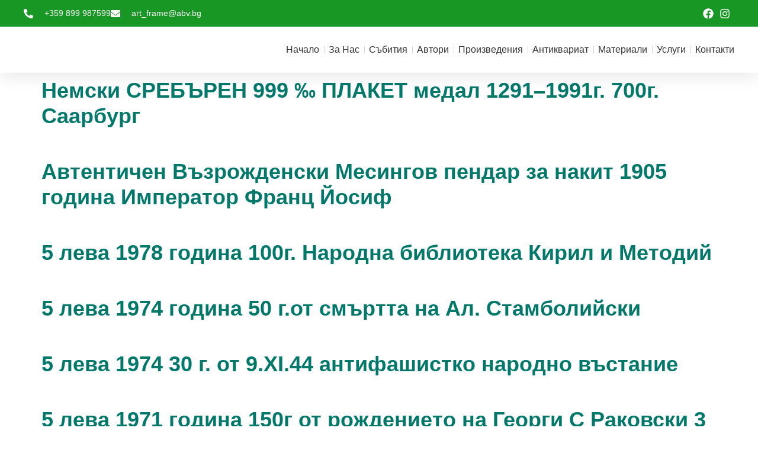

--- FILE ---
content_type: text/html; charset=UTF-8
request_url: https://artframe-ltd.com/antikvariat-type/numizmatika/
body_size: 26771
content:
<!doctype html>
<html lang="bg-BG" prefix="og: https://ogp.me/ns#">
<head>
	<meta charset="UTF-8">
	<meta name="viewport" content="width=device-width, initial-scale=1">
	<link rel="profile" href="https://gmpg.org/xfn/11">
	
<!-- Search Engine Optimization by Rank Math PRO - https://rankmath.com/ -->
<title>Нумизматика | Арт Фрейм</title>
<meta name="robots" content="follow, noindex"/>
<meta property="og:locale" content="bg_BG" />
<meta property="og:type" content="article" />
<meta property="og:title" content="Нумизматика | Арт Фрейм" />
<meta property="og:url" content="https://artframe-ltd.com/antikvariat-type/numizmatika/" />
<meta property="og:site_name" content="Арт Фрейм" />
<meta property="article:publisher" content="https://www.facebook.com/p/Art-Frame-ltd-100068359585591/" />
<meta property="og:image" content="https://artframe-ltd.com/wp-content/uploads/2023/12/ArtFrame-Logo-SEO-01.png" />
<meta property="og:image:secure_url" content="https://artframe-ltd.com/wp-content/uploads/2023/12/ArtFrame-Logo-SEO-01.png" />
<meta property="og:image:width" content="1200" />
<meta property="og:image:height" content="675" />
<meta property="og:image:type" content="image/png" />
<meta name="twitter:card" content="summary_large_image" />
<meta name="twitter:title" content="Нумизматика | Арт Фрейм" />
<meta name="twitter:image" content="https://artframe-ltd.com/wp-content/uploads/2023/12/ArtFrame-Logo-SEO-01.png" />
<meta name="twitter:label1" content="Антиквариат" />
<meta name="twitter:data1" content="31" />
<script type="application/ld+json" class="rank-math-schema-pro">{"@context":"https://schema.org","@graph":[{"@type":"Place","@id":"https://artframe-ltd.com/#place","geo":{"@type":"GeoCoordinates","latitude":"42.68205","longitude":" 23.31411"},"hasMap":"https://www.google.com/maps/search/?api=1&amp;query=42.68205, 23.31411","address":{"@type":"PostalAddress","streetAddress":"\u0431\u0443\u043b. \u0412\u0438\u0442\u043e\u0448\u0430 89","postalCode":"1408","addressCountry":"BG","addressLocality":"\u0421\u043e\u0444\u0438\u044f","addressRegion":"\u0421\u043e\u0444\u0438\u044f-\u0433\u0440\u0430\u0434"}},{"@type":"ArtGallery","@id":"https://artframe-ltd.com/#organization","name":"\u0410\u0440\u0442 \u0424\u0440\u0435\u0439\u043c","url":"https://artframe-ltd.com","sameAs":["https://www.facebook.com/p/Art-Frame-ltd-100068359585591/"],"email":"art_frame@abv.bg","address":{"@type":"PostalAddress","streetAddress":"\u0431\u0443\u043b. \u0412\u0438\u0442\u043e\u0448\u0430 89","postalCode":"1408","addressCountry":"BG","addressLocality":"\u0421\u043e\u0444\u0438\u044f","addressRegion":"\u0421\u043e\u0444\u0438\u044f-\u0433\u0440\u0430\u0434"},"logo":{"@type":"ImageObject","@id":"https://artframe-ltd.com/#logo","url":"https://artframe-ltd.com/wp-content/uploads/2023/10/ArtFrame-Logo2.png","contentUrl":"https://artframe-ltd.com/wp-content/uploads/2023/10/ArtFrame-Logo2.png","caption":"\u0410\u0440\u0442 \u0424\u0440\u0435\u0439\u043c","inLanguage":"bg-BG","width":"1614","height":"337"},"openingHours":["Monday,Tuesday,Wednesday,Thursday,Friday 10:00-18:00"],"description":"\u201e\u0410\u0440\u0442 \u0424\u0440\u0435\u0439\u043c\u201c \u0435 \u0441\u043f\u0435\u0446\u0438\u0430\u043b\u0438\u0437\u0438\u0440\u0430\u043d\u0430 \u0444\u0438\u0440\u043c\u0430 \u0437\u0430 \u0438\u0437\u0440\u0430\u0431\u043e\u0442\u043a\u0430 \u043d\u0430 \u0440\u0430\u043c\u043a\u0438 \u0438 \u0442\u044a\u0440\u0433\u043e\u0432\u0438\u044f \u0441 \u0438\u0437\u043a\u0443\u0441\u0442\u0432\u043e, \u043f\u0440\u0435\u0434\u043b\u0430\u0433\u0430\u0449\u0430 \u043f\u0435\u0440\u0441\u043e\u043d\u0430\u043b\u0438\u0437\u0438\u0440\u0430\u043d\u0438 \u0440\u0435\u0448\u0435\u043d\u0438\u044f \u0438 \u043f\u0440\u043e\u0444\u0435\u0441\u0438\u043e\u043d\u0430\u043b\u043d\u0438 \u0443\u0441\u043b\u0443\u0433\u0438 \u043e\u0442 1994 \u0433.","foundingDate":"1994","location":{"@id":"https://artframe-ltd.com/#place"},"image":{"@id":"https://artframe-ltd.com/#logo"},"telephone":"+359899987599"},{"@type":"WebSite","@id":"https://artframe-ltd.com/#website","url":"https://artframe-ltd.com","name":"\u0410\u0440\u0442 \u0424\u0440\u0435\u0439\u043c","publisher":{"@id":"https://artframe-ltd.com/#organization"},"inLanguage":"bg-BG"},{"@type":"BreadcrumbList","@id":"https://artframe-ltd.com/antikvariat-type/numizmatika/#breadcrumb","itemListElement":[{"@type":"ListItem","position":"1","item":{"@id":"https://artframe-ltd.com","name":"\u041d\u0430\u0447\u0430\u043b\u043e"}},{"@type":"ListItem","position":"2","item":{"@id":"https://artframe-ltd.com/antikvariat-type/numizmatika/","name":"\u041d\u0443\u043c\u0438\u0437\u043c\u0430\u0442\u0438\u043a\u0430"}}]},{"@type":"CollectionPage","@id":"https://artframe-ltd.com/antikvariat-type/numizmatika/#webpage","url":"https://artframe-ltd.com/antikvariat-type/numizmatika/","name":"\u041d\u0443\u043c\u0438\u0437\u043c\u0430\u0442\u0438\u043a\u0430 | \u0410\u0440\u0442 \u0424\u0440\u0435\u0439\u043c","isPartOf":{"@id":"https://artframe-ltd.com/#website"},"inLanguage":"bg-BG","breadcrumb":{"@id":"https://artframe-ltd.com/antikvariat-type/numizmatika/#breadcrumb"}}]}</script>
<!-- /Rank Math WordPress SEO plugin -->

<link rel='dns-prefetch' href='//www.googletagmanager.com' />
<link rel="alternate" type="application/rss+xml" title="Арт Фрейм &raquo; Поток" href="https://artframe-ltd.com/feed/" />
<link rel="alternate" type="application/rss+xml" title="Арт Фрейм &raquo; поток за коментари" href="https://artframe-ltd.com/comments/feed/" />
<link rel="alternate" type="application/rss+xml" title="Арт Фрейм &raquo; Нумизматика Вид поток" href="https://artframe-ltd.com/antikvariat-type/numizmatika/feed/" />
<style id='wp-img-auto-sizes-contain-inline-css'>
img:is([sizes=auto i],[sizes^="auto," i]){contain-intrinsic-size:3000px 1500px}
/*# sourceURL=wp-img-auto-sizes-contain-inline-css */
</style>

<link rel='stylesheet' id='dashicons-css' href='https://artframe-ltd.com/wp-includes/css/dashicons.min.css?ver=6.9' media='all' />
<link rel='stylesheet' id='post-views-counter-frontend-css' href='https://artframe-ltd.com/wp-content/plugins/post-views-counter/css/frontend.css?ver=1.7.0' media='all' />
<style id='wp-emoji-styles-inline-css'>

	img.wp-smiley, img.emoji {
		display: inline !important;
		border: none !important;
		box-shadow: none !important;
		height: 1em !important;
		width: 1em !important;
		margin: 0 0.07em !important;
		vertical-align: -0.1em !important;
		background: none !important;
		padding: 0 !important;
	}
/*# sourceURL=wp-emoji-styles-inline-css */
</style>
<link rel='stylesheet' id='wp-block-library-css' href='https://artframe-ltd.com/wp-includes/css/dist/block-library/style.min.css?ver=6.9' media='all' />
<style id='global-styles-inline-css'>
:root{--wp--preset--aspect-ratio--square: 1;--wp--preset--aspect-ratio--4-3: 4/3;--wp--preset--aspect-ratio--3-4: 3/4;--wp--preset--aspect-ratio--3-2: 3/2;--wp--preset--aspect-ratio--2-3: 2/3;--wp--preset--aspect-ratio--16-9: 16/9;--wp--preset--aspect-ratio--9-16: 9/16;--wp--preset--color--black: #000000;--wp--preset--color--cyan-bluish-gray: #abb8c3;--wp--preset--color--white: #ffffff;--wp--preset--color--pale-pink: #f78da7;--wp--preset--color--vivid-red: #cf2e2e;--wp--preset--color--luminous-vivid-orange: #ff6900;--wp--preset--color--luminous-vivid-amber: #fcb900;--wp--preset--color--light-green-cyan: #7bdcb5;--wp--preset--color--vivid-green-cyan: #00d084;--wp--preset--color--pale-cyan-blue: #8ed1fc;--wp--preset--color--vivid-cyan-blue: #0693e3;--wp--preset--color--vivid-purple: #9b51e0;--wp--preset--gradient--vivid-cyan-blue-to-vivid-purple: linear-gradient(135deg,rgb(6,147,227) 0%,rgb(155,81,224) 100%);--wp--preset--gradient--light-green-cyan-to-vivid-green-cyan: linear-gradient(135deg,rgb(122,220,180) 0%,rgb(0,208,130) 100%);--wp--preset--gradient--luminous-vivid-amber-to-luminous-vivid-orange: linear-gradient(135deg,rgb(252,185,0) 0%,rgb(255,105,0) 100%);--wp--preset--gradient--luminous-vivid-orange-to-vivid-red: linear-gradient(135deg,rgb(255,105,0) 0%,rgb(207,46,46) 100%);--wp--preset--gradient--very-light-gray-to-cyan-bluish-gray: linear-gradient(135deg,rgb(238,238,238) 0%,rgb(169,184,195) 100%);--wp--preset--gradient--cool-to-warm-spectrum: linear-gradient(135deg,rgb(74,234,220) 0%,rgb(151,120,209) 20%,rgb(207,42,186) 40%,rgb(238,44,130) 60%,rgb(251,105,98) 80%,rgb(254,248,76) 100%);--wp--preset--gradient--blush-light-purple: linear-gradient(135deg,rgb(255,206,236) 0%,rgb(152,150,240) 100%);--wp--preset--gradient--blush-bordeaux: linear-gradient(135deg,rgb(254,205,165) 0%,rgb(254,45,45) 50%,rgb(107,0,62) 100%);--wp--preset--gradient--luminous-dusk: linear-gradient(135deg,rgb(255,203,112) 0%,rgb(199,81,192) 50%,rgb(65,88,208) 100%);--wp--preset--gradient--pale-ocean: linear-gradient(135deg,rgb(255,245,203) 0%,rgb(182,227,212) 50%,rgb(51,167,181) 100%);--wp--preset--gradient--electric-grass: linear-gradient(135deg,rgb(202,248,128) 0%,rgb(113,206,126) 100%);--wp--preset--gradient--midnight: linear-gradient(135deg,rgb(2,3,129) 0%,rgb(40,116,252) 100%);--wp--preset--font-size--small: 13px;--wp--preset--font-size--medium: 20px;--wp--preset--font-size--large: 36px;--wp--preset--font-size--x-large: 42px;--wp--preset--spacing--20: 0.44rem;--wp--preset--spacing--30: 0.67rem;--wp--preset--spacing--40: 1rem;--wp--preset--spacing--50: 1.5rem;--wp--preset--spacing--60: 2.25rem;--wp--preset--spacing--70: 3.38rem;--wp--preset--spacing--80: 5.06rem;--wp--preset--shadow--natural: 6px 6px 9px rgba(0, 0, 0, 0.2);--wp--preset--shadow--deep: 12px 12px 50px rgba(0, 0, 0, 0.4);--wp--preset--shadow--sharp: 6px 6px 0px rgba(0, 0, 0, 0.2);--wp--preset--shadow--outlined: 6px 6px 0px -3px rgb(255, 255, 255), 6px 6px rgb(0, 0, 0);--wp--preset--shadow--crisp: 6px 6px 0px rgb(0, 0, 0);}:root { --wp--style--global--content-size: 800px;--wp--style--global--wide-size: 1200px; }:where(body) { margin: 0; }.wp-site-blocks > .alignleft { float: left; margin-right: 2em; }.wp-site-blocks > .alignright { float: right; margin-left: 2em; }.wp-site-blocks > .aligncenter { justify-content: center; margin-left: auto; margin-right: auto; }:where(.wp-site-blocks) > * { margin-block-start: 24px; margin-block-end: 0; }:where(.wp-site-blocks) > :first-child { margin-block-start: 0; }:where(.wp-site-blocks) > :last-child { margin-block-end: 0; }:root { --wp--style--block-gap: 24px; }:root :where(.is-layout-flow) > :first-child{margin-block-start: 0;}:root :where(.is-layout-flow) > :last-child{margin-block-end: 0;}:root :where(.is-layout-flow) > *{margin-block-start: 24px;margin-block-end: 0;}:root :where(.is-layout-constrained) > :first-child{margin-block-start: 0;}:root :where(.is-layout-constrained) > :last-child{margin-block-end: 0;}:root :where(.is-layout-constrained) > *{margin-block-start: 24px;margin-block-end: 0;}:root :where(.is-layout-flex){gap: 24px;}:root :where(.is-layout-grid){gap: 24px;}.is-layout-flow > .alignleft{float: left;margin-inline-start: 0;margin-inline-end: 2em;}.is-layout-flow > .alignright{float: right;margin-inline-start: 2em;margin-inline-end: 0;}.is-layout-flow > .aligncenter{margin-left: auto !important;margin-right: auto !important;}.is-layout-constrained > .alignleft{float: left;margin-inline-start: 0;margin-inline-end: 2em;}.is-layout-constrained > .alignright{float: right;margin-inline-start: 2em;margin-inline-end: 0;}.is-layout-constrained > .aligncenter{margin-left: auto !important;margin-right: auto !important;}.is-layout-constrained > :where(:not(.alignleft):not(.alignright):not(.alignfull)){max-width: var(--wp--style--global--content-size);margin-left: auto !important;margin-right: auto !important;}.is-layout-constrained > .alignwide{max-width: var(--wp--style--global--wide-size);}body .is-layout-flex{display: flex;}.is-layout-flex{flex-wrap: wrap;align-items: center;}.is-layout-flex > :is(*, div){margin: 0;}body .is-layout-grid{display: grid;}.is-layout-grid > :is(*, div){margin: 0;}body{padding-top: 0px;padding-right: 0px;padding-bottom: 0px;padding-left: 0px;}a:where(:not(.wp-element-button)){text-decoration: underline;}:root :where(.wp-element-button, .wp-block-button__link){background-color: #32373c;border-width: 0;color: #fff;font-family: inherit;font-size: inherit;font-style: inherit;font-weight: inherit;letter-spacing: inherit;line-height: inherit;padding-top: calc(0.667em + 2px);padding-right: calc(1.333em + 2px);padding-bottom: calc(0.667em + 2px);padding-left: calc(1.333em + 2px);text-decoration: none;text-transform: inherit;}.has-black-color{color: var(--wp--preset--color--black) !important;}.has-cyan-bluish-gray-color{color: var(--wp--preset--color--cyan-bluish-gray) !important;}.has-white-color{color: var(--wp--preset--color--white) !important;}.has-pale-pink-color{color: var(--wp--preset--color--pale-pink) !important;}.has-vivid-red-color{color: var(--wp--preset--color--vivid-red) !important;}.has-luminous-vivid-orange-color{color: var(--wp--preset--color--luminous-vivid-orange) !important;}.has-luminous-vivid-amber-color{color: var(--wp--preset--color--luminous-vivid-amber) !important;}.has-light-green-cyan-color{color: var(--wp--preset--color--light-green-cyan) !important;}.has-vivid-green-cyan-color{color: var(--wp--preset--color--vivid-green-cyan) !important;}.has-pale-cyan-blue-color{color: var(--wp--preset--color--pale-cyan-blue) !important;}.has-vivid-cyan-blue-color{color: var(--wp--preset--color--vivid-cyan-blue) !important;}.has-vivid-purple-color{color: var(--wp--preset--color--vivid-purple) !important;}.has-black-background-color{background-color: var(--wp--preset--color--black) !important;}.has-cyan-bluish-gray-background-color{background-color: var(--wp--preset--color--cyan-bluish-gray) !important;}.has-white-background-color{background-color: var(--wp--preset--color--white) !important;}.has-pale-pink-background-color{background-color: var(--wp--preset--color--pale-pink) !important;}.has-vivid-red-background-color{background-color: var(--wp--preset--color--vivid-red) !important;}.has-luminous-vivid-orange-background-color{background-color: var(--wp--preset--color--luminous-vivid-orange) !important;}.has-luminous-vivid-amber-background-color{background-color: var(--wp--preset--color--luminous-vivid-amber) !important;}.has-light-green-cyan-background-color{background-color: var(--wp--preset--color--light-green-cyan) !important;}.has-vivid-green-cyan-background-color{background-color: var(--wp--preset--color--vivid-green-cyan) !important;}.has-pale-cyan-blue-background-color{background-color: var(--wp--preset--color--pale-cyan-blue) !important;}.has-vivid-cyan-blue-background-color{background-color: var(--wp--preset--color--vivid-cyan-blue) !important;}.has-vivid-purple-background-color{background-color: var(--wp--preset--color--vivid-purple) !important;}.has-black-border-color{border-color: var(--wp--preset--color--black) !important;}.has-cyan-bluish-gray-border-color{border-color: var(--wp--preset--color--cyan-bluish-gray) !important;}.has-white-border-color{border-color: var(--wp--preset--color--white) !important;}.has-pale-pink-border-color{border-color: var(--wp--preset--color--pale-pink) !important;}.has-vivid-red-border-color{border-color: var(--wp--preset--color--vivid-red) !important;}.has-luminous-vivid-orange-border-color{border-color: var(--wp--preset--color--luminous-vivid-orange) !important;}.has-luminous-vivid-amber-border-color{border-color: var(--wp--preset--color--luminous-vivid-amber) !important;}.has-light-green-cyan-border-color{border-color: var(--wp--preset--color--light-green-cyan) !important;}.has-vivid-green-cyan-border-color{border-color: var(--wp--preset--color--vivid-green-cyan) !important;}.has-pale-cyan-blue-border-color{border-color: var(--wp--preset--color--pale-cyan-blue) !important;}.has-vivid-cyan-blue-border-color{border-color: var(--wp--preset--color--vivid-cyan-blue) !important;}.has-vivid-purple-border-color{border-color: var(--wp--preset--color--vivid-purple) !important;}.has-vivid-cyan-blue-to-vivid-purple-gradient-background{background: var(--wp--preset--gradient--vivid-cyan-blue-to-vivid-purple) !important;}.has-light-green-cyan-to-vivid-green-cyan-gradient-background{background: var(--wp--preset--gradient--light-green-cyan-to-vivid-green-cyan) !important;}.has-luminous-vivid-amber-to-luminous-vivid-orange-gradient-background{background: var(--wp--preset--gradient--luminous-vivid-amber-to-luminous-vivid-orange) !important;}.has-luminous-vivid-orange-to-vivid-red-gradient-background{background: var(--wp--preset--gradient--luminous-vivid-orange-to-vivid-red) !important;}.has-very-light-gray-to-cyan-bluish-gray-gradient-background{background: var(--wp--preset--gradient--very-light-gray-to-cyan-bluish-gray) !important;}.has-cool-to-warm-spectrum-gradient-background{background: var(--wp--preset--gradient--cool-to-warm-spectrum) !important;}.has-blush-light-purple-gradient-background{background: var(--wp--preset--gradient--blush-light-purple) !important;}.has-blush-bordeaux-gradient-background{background: var(--wp--preset--gradient--blush-bordeaux) !important;}.has-luminous-dusk-gradient-background{background: var(--wp--preset--gradient--luminous-dusk) !important;}.has-pale-ocean-gradient-background{background: var(--wp--preset--gradient--pale-ocean) !important;}.has-electric-grass-gradient-background{background: var(--wp--preset--gradient--electric-grass) !important;}.has-midnight-gradient-background{background: var(--wp--preset--gradient--midnight) !important;}.has-small-font-size{font-size: var(--wp--preset--font-size--small) !important;}.has-medium-font-size{font-size: var(--wp--preset--font-size--medium) !important;}.has-large-font-size{font-size: var(--wp--preset--font-size--large) !important;}.has-x-large-font-size{font-size: var(--wp--preset--font-size--x-large) !important;}
:root :where(.wp-block-pullquote){font-size: 1.5em;line-height: 1.6;}
/*# sourceURL=global-styles-inline-css */
</style>
<link rel='stylesheet' id='hello-elementor-css' href='https://artframe-ltd.com/wp-content/themes/hello-elementor/assets/css/reset.css?ver=3.4.5' media='all' />
<link rel='stylesheet' id='hello-elementor-theme-style-css' href='https://artframe-ltd.com/wp-content/themes/hello-elementor/assets/css/theme.css?ver=3.4.5' media='all' />
<link rel='stylesheet' id='hello-elementor-header-footer-css' href='https://artframe-ltd.com/wp-content/themes/hello-elementor/assets/css/header-footer.css?ver=3.4.5' media='all' />
<link rel='stylesheet' id='jet-popup-frontend-css' href='https://artframe-ltd.com/wp-content/plugins/jet-popup/assets/css/jet-popup-frontend.css?ver=2.0.18' media='all' />
<link rel='stylesheet' id='elementor-frontend-css' href='https://artframe-ltd.com/wp-content/uploads/elementor/css/custom-frontend.min.css?ver=1767794804' media='all' />
<link rel='stylesheet' id='widget-icon-list-css' href='https://artframe-ltd.com/wp-content/uploads/elementor/css/custom-widget-icon-list.min.css?ver=1767794804' media='all' />
<link rel='stylesheet' id='widget-image-css' href='https://artframe-ltd.com/wp-content/plugins/elementor/assets/css/widget-image.min.css?ver=3.34.0' media='all' />
<link rel='stylesheet' id='widget-nav-menu-css' href='https://artframe-ltd.com/wp-content/uploads/elementor/css/custom-pro-widget-nav-menu.min.css?ver=1767794804' media='all' />
<link rel='stylesheet' id='widget-divider-css' href='https://artframe-ltd.com/wp-content/plugins/elementor/assets/css/widget-divider.min.css?ver=3.34.0' media='all' />
<link rel='stylesheet' id='widget-image-box-css' href='https://artframe-ltd.com/wp-content/uploads/elementor/css/custom-widget-image-box.min.css?ver=1767794804' media='all' />
<link rel='stylesheet' id='e-animation-pop-css' href='https://artframe-ltd.com/wp-content/plugins/elementor/assets/lib/animations/styles/e-animation-pop.min.css?ver=3.34.0' media='all' />
<link rel='stylesheet' id='widget-social-icons-css' href='https://artframe-ltd.com/wp-content/plugins/elementor/assets/css/widget-social-icons.min.css?ver=3.34.0' media='all' />
<link rel='stylesheet' id='e-apple-webkit-css' href='https://artframe-ltd.com/wp-content/uploads/elementor/css/custom-apple-webkit.min.css?ver=1767794804' media='all' />
<link rel='stylesheet' id='widget-heading-css' href='https://artframe-ltd.com/wp-content/plugins/elementor/assets/css/widget-heading.min.css?ver=3.34.0' media='all' />
<link rel='stylesheet' id='jet-blocks-css' href='https://artframe-ltd.com/wp-content/uploads/elementor/css/custom-jet-blocks.css?ver=1.3.21' media='all' />
<link rel='stylesheet' id='elementor-post-6-css' href='https://artframe-ltd.com/wp-content/uploads/elementor/css/post-6.css?ver=1767794805' media='all' />
<link rel='stylesheet' id='jet-tabs-frontend-css' href='https://artframe-ltd.com/wp-content/plugins/jet-tabs/assets/css/jet-tabs-frontend.css?ver=2.2.12' media='all' />
<link rel='stylesheet' id='swiper-css' href='https://artframe-ltd.com/wp-content/plugins/elementor/assets/lib/swiper/v8/css/swiper.min.css?ver=8.4.5' media='all' />
<link rel='stylesheet' id='jet-engine-frontend-css' href='https://artframe-ltd.com/wp-content/plugins/jet-engine/assets/css/frontend.css?ver=3.7.10' media='all' />
<link rel='stylesheet' id='elementor-post-260-css' href='https://artframe-ltd.com/wp-content/uploads/elementor/css/post-260.css?ver=1767794805' media='all' />
<link rel='stylesheet' id='elementor-post-455-css' href='https://artframe-ltd.com/wp-content/uploads/elementor/css/post-455.css?ver=1767794805' media='all' />
<link rel='stylesheet' id='hello-elementor-child-style-css' href='https://artframe-ltd.com/wp-content/themes/hello-theme-child-master/style.css?ver=2.0.0' media='all' />
<link rel='stylesheet' id='elementor-gf-local-play-css' href='https://artframe-ltd.com/wp-content/uploads/elementor/google-fonts/css/play.css?ver=1755998522' media='all' />
<link rel='stylesheet' id='elementor-gf-local-notosans-css' href='https://artframe-ltd.com/wp-content/uploads/elementor/google-fonts/css/notosans.css?ver=1755998526' media='all' />
<link rel='stylesheet' id='elementor-gf-local-ptsans-css' href='https://artframe-ltd.com/wp-content/uploads/elementor/google-fonts/css/ptsans.css?ver=1755998527' media='all' />
<link rel='stylesheet' id='elementor-gf-local-exo2-css' href='https://artframe-ltd.com/wp-content/uploads/elementor/google-fonts/css/exo2.css?ver=1755998529' media='all' />
<link rel='stylesheet' id='elementor-gf-local-montserrat-css' href='https://artframe-ltd.com/wp-content/uploads/elementor/google-fonts/css/montserrat.css?ver=1755998532' media='all' />
<link rel='stylesheet' id='elementor-gf-local-poppins-css' href='https://artframe-ltd.com/wp-content/uploads/elementor/google-fonts/css/poppins.css?ver=1755998533' media='all' />
<script src="https://artframe-ltd.com/wp-includes/js/jquery/jquery.min.js?ver=3.7.1" id="jquery-core-js"></script>
<script src="https://artframe-ltd.com/wp-includes/js/jquery/jquery-migrate.min.js?ver=3.4.1" id="jquery-migrate-js"></script>

<!-- Google tag (gtag.js) snippet added by Site Kit -->
<!-- Google Analytics snippet added by Site Kit -->
<script src="https://www.googletagmanager.com/gtag/js?id=GT-P8RC9H2" id="google_gtagjs-js" async></script>
<script id="google_gtagjs-js-after">
window.dataLayer = window.dataLayer || [];function gtag(){dataLayer.push(arguments);}
gtag("set","linker",{"domains":["artframe-ltd.com"]});
gtag("js", new Date());
gtag("set", "developer_id.dZTNiMT", true);
gtag("config", "GT-P8RC9H2");
//# sourceURL=google_gtagjs-js-after
</script>
<link rel="https://api.w.org/" href="https://artframe-ltd.com/wp-json/" /><link rel="alternate" title="JSON" type="application/json" href="https://artframe-ltd.com/wp-json/wp/v2/antikvariat-type/32" /><link rel="EditURI" type="application/rsd+xml" title="RSD" href="https://artframe-ltd.com/xmlrpc.php?rsd" />
<meta name="generator" content="WordPress 6.9" />
<meta name="generator" content="Site Kit by Google 1.168.0" /><meta name="generator" content="Elementor 3.34.0; features: e_font_icon_svg, additional_custom_breakpoints; settings: css_print_method-external, google_font-enabled, font_display-swap">
			<style>
				.e-con.e-parent:nth-of-type(n+4):not(.e-lazyloaded):not(.e-no-lazyload),
				.e-con.e-parent:nth-of-type(n+4):not(.e-lazyloaded):not(.e-no-lazyload) * {
					background-image: none !important;
				}
				@media screen and (max-height: 1024px) {
					.e-con.e-parent:nth-of-type(n+3):not(.e-lazyloaded):not(.e-no-lazyload),
					.e-con.e-parent:nth-of-type(n+3):not(.e-lazyloaded):not(.e-no-lazyload) * {
						background-image: none !important;
					}
				}
				@media screen and (max-height: 640px) {
					.e-con.e-parent:nth-of-type(n+2):not(.e-lazyloaded):not(.e-no-lazyload),
					.e-con.e-parent:nth-of-type(n+2):not(.e-lazyloaded):not(.e-no-lazyload) * {
						background-image: none !important;
					}
				}
			</style>
			<link rel="icon" href="https://artframe-ltd.com/wp-content/uploads/2023/10/favicon-artframe-01-150x150.png" sizes="32x32" />
<link rel="icon" href="https://artframe-ltd.com/wp-content/uploads/2023/10/favicon-artframe-01-300x300.png" sizes="192x192" />
<link rel="apple-touch-icon" href="https://artframe-ltd.com/wp-content/uploads/2023/10/favicon-artframe-01-300x300.png" />
<meta name="msapplication-TileImage" content="https://artframe-ltd.com/wp-content/uploads/2023/10/favicon-artframe-01-300x300.png" />
</head>
<body class="archive tax-antikvariat-type term-numizmatika term-32 wp-custom-logo wp-embed-responsive wp-theme-hello-elementor wp-child-theme-hello-theme-child-master hello-elementor-default elementor-default elementor-kit-6">


<a class="skip-link screen-reader-text" href="#content">Skip to content</a>

		<header data-elementor-type="header" data-elementor-id="260" class="elementor elementor-260 elementor-location-header" data-elementor-post-type="elementor_library">
			<div class="elementor-element elementor-element-d6baebb e-con-full e-flex e-con e-parent" data-id="d6baebb" data-element_type="container" data-settings="{&quot;jet_parallax_layout_list&quot;:[]}">
		<div class="elementor-element elementor-element-1a54feb e-flex e-con-boxed e-con e-child" data-id="1a54feb" data-element_type="container" data-settings="{&quot;background_background&quot;:&quot;classic&quot;,&quot;jet_parallax_layout_list&quot;:[]}">
					<div class="e-con-inner">
				<div class="elementor-element elementor-element-76e6deb elementor-icon-list--layout-inline elementor-align-start elementor-mobile-align-center elementor-hidden-mobile elementor-list-item-link-full_width elementor-widget elementor-widget-icon-list" data-id="76e6deb" data-element_type="widget" data-widget_type="icon-list.default">
							<ul class="elementor-icon-list-items elementor-inline-items">
							<li class="elementor-icon-list-item elementor-inline-item">
											<span class="elementor-icon-list-icon">
							<svg aria-hidden="true" class="e-font-icon-svg e-fas-phone-alt" viewBox="0 0 512 512" xmlns="http://www.w3.org/2000/svg"><path d="M497.39 361.8l-112-48a24 24 0 0 0-28 6.9l-49.6 60.6A370.66 370.66 0 0 1 130.6 204.11l60.6-49.6a23.94 23.94 0 0 0 6.9-28l-48-112A24.16 24.16 0 0 0 122.6.61l-104 24A24 24 0 0 0 0 48c0 256.5 207.9 464 464 464a24 24 0 0 0 23.4-18.6l24-104a24.29 24.29 0 0 0-14.01-27.6z"></path></svg>						</span>
										<span class="elementor-icon-list-text">+359 899 987599</span>
									</li>
								<li class="elementor-icon-list-item elementor-inline-item">
											<span class="elementor-icon-list-icon">
							<svg aria-hidden="true" class="e-font-icon-svg e-fas-envelope" viewBox="0 0 512 512" xmlns="http://www.w3.org/2000/svg"><path d="M502.3 190.8c3.9-3.1 9.7-.2 9.7 4.7V400c0 26.5-21.5 48-48 48H48c-26.5 0-48-21.5-48-48V195.6c0-5 5.7-7.8 9.7-4.7 22.4 17.4 52.1 39.5 154.1 113.6 21.1 15.4 56.7 47.8 92.2 47.6 35.7.3 72-32.8 92.3-47.6 102-74.1 131.6-96.3 154-113.7zM256 320c23.2.4 56.6-29.2 73.4-41.4 132.7-96.3 142.8-104.7 173.4-128.7 5.8-4.5 9.2-11.5 9.2-18.9v-19c0-26.5-21.5-48-48-48H48C21.5 64 0 85.5 0 112v19c0 7.4 3.4 14.3 9.2 18.9 30.6 23.9 40.7 32.4 173.4 128.7 16.8 12.2 50.2 41.8 73.4 41.4z"></path></svg>						</span>
										<span class="elementor-icon-list-text">art_frame@abv.bg</span>
									</li>
						</ul>
						</div>
				<div class="elementor-element elementor-element-d9d1f37 elementor-icon-list--layout-inline elementor-align-end elementor-mobile-align-start elementor-list-item-link-full_width elementor-widget elementor-widget-icon-list" data-id="d9d1f37" data-element_type="widget" data-widget_type="icon-list.default">
							<ul class="elementor-icon-list-items elementor-inline-items">
							<li class="elementor-icon-list-item elementor-inline-item">
											<a href="https://www.facebook.com/profile.php?id=100068359585591" target="_blank">

												<span class="elementor-icon-list-icon">
							<svg aria-hidden="true" class="e-font-icon-svg e-fab-facebook" viewBox="0 0 512 512" xmlns="http://www.w3.org/2000/svg"><path d="M504 256C504 119 393 8 256 8S8 119 8 256c0 123.78 90.69 226.38 209.25 245V327.69h-63V256h63v-54.64c0-62.15 37-96.48 93.67-96.48 27.14 0 55.52 4.84 55.52 4.84v61h-31.28c-30.8 0-40.41 19.12-40.41 38.73V256h68.78l-11 71.69h-57.78V501C413.31 482.38 504 379.78 504 256z"></path></svg>						</span>
										<span class="elementor-icon-list-text"></span>
											</a>
									</li>
								<li class="elementor-icon-list-item elementor-inline-item">
											<a href="https://www.instagram.com/gallery_millennium/" target="_blank">

												<span class="elementor-icon-list-icon">
							<svg aria-hidden="true" class="e-font-icon-svg e-fab-instagram" viewBox="0 0 448 512" xmlns="http://www.w3.org/2000/svg"><path d="M224.1 141c-63.6 0-114.9 51.3-114.9 114.9s51.3 114.9 114.9 114.9S339 319.5 339 255.9 287.7 141 224.1 141zm0 189.6c-41.1 0-74.7-33.5-74.7-74.7s33.5-74.7 74.7-74.7 74.7 33.5 74.7 74.7-33.6 74.7-74.7 74.7zm146.4-194.3c0 14.9-12 26.8-26.8 26.8-14.9 0-26.8-12-26.8-26.8s12-26.8 26.8-26.8 26.8 12 26.8 26.8zm76.1 27.2c-1.7-35.9-9.9-67.7-36.2-93.9-26.2-26.2-58-34.4-93.9-36.2-37-2.1-147.9-2.1-184.9 0-35.8 1.7-67.6 9.9-93.9 36.1s-34.4 58-36.2 93.9c-2.1 37-2.1 147.9 0 184.9 1.7 35.9 9.9 67.7 36.2 93.9s58 34.4 93.9 36.2c37 2.1 147.9 2.1 184.9 0 35.9-1.7 67.7-9.9 93.9-36.2 26.2-26.2 34.4-58 36.2-93.9 2.1-37 2.1-147.8 0-184.8zM398.8 388c-7.8 19.6-22.9 34.7-42.6 42.6-29.5 11.7-99.5 9-132.1 9s-102.7 2.6-132.1-9c-19.6-7.8-34.7-22.9-42.6-42.6-11.7-29.5-9-99.5-9-132.1s-2.6-102.7 9-132.1c7.8-19.6 22.9-34.7 42.6-42.6 29.5-11.7 99.5-9 132.1-9s102.7-2.6 132.1 9c19.6 7.8 34.7 22.9 42.6 42.6 11.7 29.5 9 99.5 9 132.1s2.7 102.7-9 132.1z"></path></svg>						</span>
										<span class="elementor-icon-list-text"></span>
											</a>
									</li>
						</ul>
						</div>
					</div>
				</div>
		<div class="elementor-element elementor-element-d5e37e9 e-flex e-con-boxed e-con e-child" data-id="d5e37e9" data-element_type="container" data-settings="{&quot;background_background&quot;:&quot;classic&quot;,&quot;jet_parallax_layout_list&quot;:[]}">
					<div class="e-con-inner">
				<div class="elementor-element elementor-element-b4fbf77 elementor-widget elementor-widget-image" data-id="b4fbf77" data-element_type="widget" data-widget_type="image.default">
																<a href="https://artframe-ltd.com">
							<img fetchpriority="high" width="800" height="167" src="https://artframe-ltd.com/wp-content/uploads/2023/10/ArtFrame-Logo2-1024x214.png" class="attachment-large size-large wp-image-266" alt="" srcset="https://artframe-ltd.com/wp-content/uploads/2023/10/ArtFrame-Logo2-1024x214.png 1024w, https://artframe-ltd.com/wp-content/uploads/2023/10/ArtFrame-Logo2-300x63.png 300w, https://artframe-ltd.com/wp-content/uploads/2023/10/ArtFrame-Logo2-768x160.png 768w, https://artframe-ltd.com/wp-content/uploads/2023/10/ArtFrame-Logo2-1536x321.png 1536w, https://artframe-ltd.com/wp-content/uploads/2023/10/ArtFrame-Logo2.png 1614w" sizes="(max-width: 800px) 100vw, 800px" />								</a>
															</div>
				<div class="elementor-element elementor-element-725ec02 elementor-nav-menu__align-center elementor-nav-menu--stretch elementor-nav-menu__text-align-center elementor-nav-menu--dropdown-tablet elementor-nav-menu--toggle elementor-nav-menu--burger elementor-widget elementor-widget-nav-menu" data-id="725ec02" data-element_type="widget" data-settings="{&quot;full_width&quot;:&quot;stretch&quot;,&quot;layout&quot;:&quot;horizontal&quot;,&quot;submenu_icon&quot;:{&quot;value&quot;:&quot;&lt;svg aria-hidden=\&quot;true\&quot; class=\&quot;e-font-icon-svg e-fas-caret-down\&quot; viewBox=\&quot;0 0 320 512\&quot; xmlns=\&quot;http:\/\/www.w3.org\/2000\/svg\&quot;&gt;&lt;path d=\&quot;M31.3 192h257.3c17.8 0 26.7 21.5 14.1 34.1L174.1 354.8c-7.8 7.8-20.5 7.8-28.3 0L17.2 226.1C4.6 213.5 13.5 192 31.3 192z\&quot;&gt;&lt;\/path&gt;&lt;\/svg&gt;&quot;,&quot;library&quot;:&quot;fa-solid&quot;},&quot;toggle&quot;:&quot;burger&quot;}" data-widget_type="nav-menu.default">
								<nav aria-label="Menu" class="elementor-nav-menu--main elementor-nav-menu__container elementor-nav-menu--layout-horizontal e--pointer-underline e--animation-fade">
				<ul id="menu-1-725ec02" class="elementor-nav-menu"><li class="menu-item menu-item-type-post_type menu-item-object-page menu-item-home menu-item-309"><a href="https://artframe-ltd.com/" class="elementor-item">Начало</a></li>
<li class="menu-item menu-item-type-post_type menu-item-object-page menu-item-316"><a href="https://artframe-ltd.com/za-nas/" class="elementor-item">За нас</a></li>
<li class="menu-item menu-item-type-post_type_archive menu-item-object-sabitia menu-item-5556"><a href="https://artframe-ltd.com/sabitia/" class="elementor-item">Събития</a></li>
<li class="menu-item menu-item-type-custom menu-item-object-custom menu-item-644"><a href="https://artframe-ltd.com/avtori/" class="elementor-item">Автори</a></li>
<li class="menu-item menu-item-type-post_type_archive menu-item-object-proizvedenia menu-item-7929"><a href="https://artframe-ltd.com/proizvedenia/" class="elementor-item">Произведения</a></li>
<li class="menu-item menu-item-type-post_type_archive menu-item-object-antikvariat menu-item-11810"><a href="https://artframe-ltd.com/antikvariat/" class="elementor-item">Антиквариат</a></li>
<li class="menu-item menu-item-type-post_type_archive menu-item-object-materiali menu-item-has-children menu-item-4399"><a href="https://artframe-ltd.com/materiali/" class="elementor-item">Материали</a>
<ul class="sub-menu elementor-nav-menu--dropdown">
	<li class="menu-item menu-item-type-taxonomy menu-item-object-material menu-item-8800"><a href="https://artframe-ltd.com/material/darveni-profili/" class="elementor-sub-item">Дървени профили</a></li>
	<li class="menu-item menu-item-type-taxonomy menu-item-object-material menu-item-8798"><a href="https://artframe-ltd.com/material/aluminievi-profili/" class="elementor-sub-item">Алуминиеви профили</a></li>
	<li class="menu-item menu-item-type-taxonomy menu-item-object-material menu-item-8802"><a href="https://artframe-ltd.com/material/plastmasovi-profili/" class="elementor-sub-item">Пластмасови профили</a></li>
	<li class="menu-item menu-item-type-taxonomy menu-item-object-material menu-item-8803"><a href="https://artframe-ltd.com/material/stakla/" class="elementor-sub-item">Стъкла и огледала</a></li>
	<li class="menu-item menu-item-type-taxonomy menu-item-object-material menu-item-8801"><a href="https://artframe-ltd.com/material/paspartu/" class="elementor-sub-item">Паспарту</a></li>
	<li class="menu-item menu-item-type-taxonomy menu-item-object-material menu-item-8799"><a href="https://artframe-ltd.com/material/grabcheta/" class="elementor-sub-item">Гръбчета и завършване</a></li>
</ul>
</li>
<li class="menu-item menu-item-type-post_type menu-item-object-page menu-item-has-children menu-item-7602"><a href="https://artframe-ltd.com/uslugi/" class="elementor-item">Услуги</a>
<ul class="sub-menu elementor-nav-menu--dropdown">
	<li class="menu-item menu-item-type-post_type menu-item-object-page menu-item-8486"><a href="https://artframe-ltd.com/uslugi/restavracia-pochistvane-i-dublirane/" class="elementor-sub-item">Реставрация, почистване и дублиране</a></li>
	<li class="menu-item menu-item-type-post_type menu-item-object-page menu-item-7983"><a href="https://artframe-ltd.com/uslugi/nestandartni-porachki/" class="elementor-sub-item">Нестандартни поръчки</a></li>
	<li class="menu-item menu-item-type-post_type menu-item-object-page menu-item-8590"><a href="https://artframe-ltd.com/uslugi/opavane-kashirane-i-laminirane/" class="elementor-sub-item">Опъване, каширане и ламиниране</a></li>
</ul>
</li>
<li class="menu-item menu-item-type-post_type menu-item-object-page menu-item-3495"><a href="https://artframe-ltd.com/kontakti/" class="elementor-item">Контакти</a></li>
</ul>			</nav>
					<div class="elementor-menu-toggle" role="button" tabindex="0" aria-label="Menu Toggle" aria-expanded="false">
			<svg aria-hidden="true" role="presentation" class="elementor-menu-toggle__icon--open e-font-icon-svg e-eicon-menu-bar" viewBox="0 0 1000 1000" xmlns="http://www.w3.org/2000/svg"><path d="M104 333H896C929 333 958 304 958 271S929 208 896 208H104C71 208 42 237 42 271S71 333 104 333ZM104 583H896C929 583 958 554 958 521S929 458 896 458H104C71 458 42 487 42 521S71 583 104 583ZM104 833H896C929 833 958 804 958 771S929 708 896 708H104C71 708 42 737 42 771S71 833 104 833Z"></path></svg><svg aria-hidden="true" role="presentation" class="elementor-menu-toggle__icon--close e-font-icon-svg e-eicon-close" viewBox="0 0 1000 1000" xmlns="http://www.w3.org/2000/svg"><path d="M742 167L500 408 258 167C246 154 233 150 217 150 196 150 179 158 167 167 154 179 150 196 150 212 150 229 154 242 171 254L408 500 167 742C138 771 138 800 167 829 196 858 225 858 254 829L496 587 738 829C750 842 767 846 783 846 800 846 817 842 829 829 842 817 846 804 846 783 846 767 842 750 829 737L588 500 833 258C863 229 863 200 833 171 804 137 775 137 742 167Z"></path></svg>		</div>
					<nav class="elementor-nav-menu--dropdown elementor-nav-menu__container" aria-hidden="true">
				<ul id="menu-2-725ec02" class="elementor-nav-menu"><li class="menu-item menu-item-type-post_type menu-item-object-page menu-item-home menu-item-309"><a href="https://artframe-ltd.com/" class="elementor-item" tabindex="-1">Начало</a></li>
<li class="menu-item menu-item-type-post_type menu-item-object-page menu-item-316"><a href="https://artframe-ltd.com/za-nas/" class="elementor-item" tabindex="-1">За нас</a></li>
<li class="menu-item menu-item-type-post_type_archive menu-item-object-sabitia menu-item-5556"><a href="https://artframe-ltd.com/sabitia/" class="elementor-item" tabindex="-1">Събития</a></li>
<li class="menu-item menu-item-type-custom menu-item-object-custom menu-item-644"><a href="https://artframe-ltd.com/avtori/" class="elementor-item" tabindex="-1">Автори</a></li>
<li class="menu-item menu-item-type-post_type_archive menu-item-object-proizvedenia menu-item-7929"><a href="https://artframe-ltd.com/proizvedenia/" class="elementor-item" tabindex="-1">Произведения</a></li>
<li class="menu-item menu-item-type-post_type_archive menu-item-object-antikvariat menu-item-11810"><a href="https://artframe-ltd.com/antikvariat/" class="elementor-item" tabindex="-1">Антиквариат</a></li>
<li class="menu-item menu-item-type-post_type_archive menu-item-object-materiali menu-item-has-children menu-item-4399"><a href="https://artframe-ltd.com/materiali/" class="elementor-item" tabindex="-1">Материали</a>
<ul class="sub-menu elementor-nav-menu--dropdown">
	<li class="menu-item menu-item-type-taxonomy menu-item-object-material menu-item-8800"><a href="https://artframe-ltd.com/material/darveni-profili/" class="elementor-sub-item" tabindex="-1">Дървени профили</a></li>
	<li class="menu-item menu-item-type-taxonomy menu-item-object-material menu-item-8798"><a href="https://artframe-ltd.com/material/aluminievi-profili/" class="elementor-sub-item" tabindex="-1">Алуминиеви профили</a></li>
	<li class="menu-item menu-item-type-taxonomy menu-item-object-material menu-item-8802"><a href="https://artframe-ltd.com/material/plastmasovi-profili/" class="elementor-sub-item" tabindex="-1">Пластмасови профили</a></li>
	<li class="menu-item menu-item-type-taxonomy menu-item-object-material menu-item-8803"><a href="https://artframe-ltd.com/material/stakla/" class="elementor-sub-item" tabindex="-1">Стъкла и огледала</a></li>
	<li class="menu-item menu-item-type-taxonomy menu-item-object-material menu-item-8801"><a href="https://artframe-ltd.com/material/paspartu/" class="elementor-sub-item" tabindex="-1">Паспарту</a></li>
	<li class="menu-item menu-item-type-taxonomy menu-item-object-material menu-item-8799"><a href="https://artframe-ltd.com/material/grabcheta/" class="elementor-sub-item" tabindex="-1">Гръбчета и завършване</a></li>
</ul>
</li>
<li class="menu-item menu-item-type-post_type menu-item-object-page menu-item-has-children menu-item-7602"><a href="https://artframe-ltd.com/uslugi/" class="elementor-item" tabindex="-1">Услуги</a>
<ul class="sub-menu elementor-nav-menu--dropdown">
	<li class="menu-item menu-item-type-post_type menu-item-object-page menu-item-8486"><a href="https://artframe-ltd.com/uslugi/restavracia-pochistvane-i-dublirane/" class="elementor-sub-item" tabindex="-1">Реставрация, почистване и дублиране</a></li>
	<li class="menu-item menu-item-type-post_type menu-item-object-page menu-item-7983"><a href="https://artframe-ltd.com/uslugi/nestandartni-porachki/" class="elementor-sub-item" tabindex="-1">Нестандартни поръчки</a></li>
	<li class="menu-item menu-item-type-post_type menu-item-object-page menu-item-8590"><a href="https://artframe-ltd.com/uslugi/opavane-kashirane-i-laminirane/" class="elementor-sub-item" tabindex="-1">Опъване, каширане и ламиниране</a></li>
</ul>
</li>
<li class="menu-item menu-item-type-post_type menu-item-object-page menu-item-3495"><a href="https://artframe-ltd.com/kontakti/" class="elementor-item" tabindex="-1">Контакти</a></li>
</ul>			</nav>
						</div>
					</div>
				</div>
				</div>
				</header>
		<main id="content" class="site-main">

	
	<div class="page-content">
					<article class="post">
				<h2 class="entry-title"><a href="https://artframe-ltd.com/antikvariat/%d0%bd%d0%b5%d0%bc%d1%81%d0%ba%d0%b8-%d1%81%d1%80%d0%b5%d0%b1%d1%8a%d1%80%d0%b5%d0%bd-999-%e2%80%b0-%d0%bf%d0%bb%d0%b0%d0%ba%d0%b5%d1%82-%d0%bc%d0%b5%d0%b4%d0%b0%d0%bb-1291-1991%d0%b3-700/">Немски СРЕБЪРЕН 999 ‰ ПЛАКЕТ медал 1291–1991г. 700г. Саарбург</a></h2><a href="https://artframe-ltd.com/antikvariat/%d0%bd%d0%b5%d0%bc%d1%81%d0%ba%d0%b8-%d1%81%d1%80%d0%b5%d0%b1%d1%8a%d1%80%d0%b5%d0%bd-999-%e2%80%b0-%d0%bf%d0%bb%d0%b0%d0%ba%d0%b5%d1%82-%d0%bc%d0%b5%d0%b4%d0%b0%d0%bb-1291-1991%d0%b3-700/"><img width="800" height="600" src="https://artframe-ltd.com/wp-content/uploads/2025/11/20211211_210540.jpg" class="attachment-large size-large wp-post-image" alt="" decoding="async" srcset="https://artframe-ltd.com/wp-content/uploads/2025/11/20211211_210540.jpg 1024w, https://artframe-ltd.com/wp-content/uploads/2025/11/20211211_210540-300x225.jpg 300w, https://artframe-ltd.com/wp-content/uploads/2025/11/20211211_210540-768x576.jpg 768w" sizes="(max-width: 800px) 100vw, 800px" /></a>			</article>
					<article class="post">
				<h2 class="entry-title"><a href="https://artframe-ltd.com/antikvariat/%d0%b0%d0%b2%d1%82%d0%b5%d0%bd%d1%82%d0%b8%d1%87%d0%b5%d0%bd-%d0%b2%d1%8a%d0%b7%d1%80%d0%be%d0%b6%d0%b4%d0%b5%d0%bd%d1%81%d0%ba%d0%b8-%d0%bc%d0%b5%d1%81%d0%b8%d0%bd%d0%b3%d0%be%d0%b2-%d0%bf%d0%b5/">Автентичен Възрожденски Месингов пендар за накит 1905 година Император Франц Йосиф</a></h2><a href="https://artframe-ltd.com/antikvariat/%d0%b0%d0%b2%d1%82%d0%b5%d0%bd%d1%82%d0%b8%d1%87%d0%b5%d0%bd-%d0%b2%d1%8a%d0%b7%d1%80%d0%be%d0%b6%d0%b4%d0%b5%d0%bd%d1%81%d0%ba%d0%b8-%d0%bc%d0%b5%d1%81%d0%b8%d0%bd%d0%b3%d0%be%d0%b2-%d0%bf%d0%b5/"><img width="800" height="600" src="https://artframe-ltd.com/wp-content/uploads/2025/11/20251103_104518.jpg" class="attachment-large size-large wp-post-image" alt="" decoding="async" srcset="https://artframe-ltd.com/wp-content/uploads/2025/11/20251103_104518.jpg 1024w, https://artframe-ltd.com/wp-content/uploads/2025/11/20251103_104518-300x225.jpg 300w, https://artframe-ltd.com/wp-content/uploads/2025/11/20251103_104518-768x576.jpg 768w" sizes="(max-width: 800px) 100vw, 800px" /></a>			</article>
					<article class="post">
				<h2 class="entry-title"><a href="https://artframe-ltd.com/antikvariat/5-%d0%bb%d0%b5%d0%b2%d0%b0-1978-%d0%b3%d0%be%d0%b4%d0%b8%d0%bd%d0%b0-100%d0%b3-%d0%bd%d0%b0%d1%80%d0%be%d0%b4%d0%bd%d0%b0-%d0%b1%d0%b8%d0%b1%d0%bb%d0%b8%d0%be%d1%82%d0%b5%d0%ba%d0%b0-%d0%ba%d0%b8/">5 лева 1978 година 100г. Народна библиотека Кирил и Методий</a></h2><a href="https://artframe-ltd.com/antikvariat/5-%d0%bb%d0%b5%d0%b2%d0%b0-1978-%d0%b3%d0%be%d0%b4%d0%b8%d0%bd%d0%b0-100%d0%b3-%d0%bd%d0%b0%d1%80%d0%be%d0%b4%d0%bd%d0%b0-%d0%b1%d0%b8%d0%b1%d0%bb%d0%b8%d0%be%d1%82%d0%b5%d0%ba%d0%b0-%d0%ba%d0%b8/"><img width="800" height="602" src="https://artframe-ltd.com/wp-content/uploads/2025/11/20251103_104140.jpg" class="attachment-large size-large wp-post-image" alt="" decoding="async" srcset="https://artframe-ltd.com/wp-content/uploads/2025/11/20251103_104140.jpg 968w, https://artframe-ltd.com/wp-content/uploads/2025/11/20251103_104140-300x226.jpg 300w, https://artframe-ltd.com/wp-content/uploads/2025/11/20251103_104140-768x578.jpg 768w" sizes="(max-width: 800px) 100vw, 800px" /></a>			</article>
					<article class="post">
				<h2 class="entry-title"><a href="https://artframe-ltd.com/antikvariat/5-%d0%bb%d0%b5%d0%b2%d0%b0-1974-%d0%b3%d0%be%d0%b4%d0%b8%d0%bd%d0%b0-50-%d0%b3-%d0%be%d1%82-%d1%81%d0%bc%d1%8a%d1%80%d1%82%d1%82%d0%b0-%d0%bd%d0%b0-%d0%b0%d0%bb-%d1%81%d1%82%d0%b0%d0%bc%d0%b1%d0%be/">5 лева 1974 година 50 г.от смъртта на Ал. Стамболийски</a></h2><a href="https://artframe-ltd.com/antikvariat/5-%d0%bb%d0%b5%d0%b2%d0%b0-1974-%d0%b3%d0%be%d0%b4%d0%b8%d0%bd%d0%b0-50-%d0%b3-%d0%be%d1%82-%d1%81%d0%bc%d1%8a%d1%80%d1%82%d1%82%d0%b0-%d0%bd%d0%b0-%d0%b0%d0%bb-%d1%81%d1%82%d0%b0%d0%bc%d0%b1%d0%be/"><img width="800" height="600" src="https://artframe-ltd.com/wp-content/uploads/2025/11/20251103_104323.jpg" class="attachment-large size-large wp-post-image" alt="" decoding="async" srcset="https://artframe-ltd.com/wp-content/uploads/2025/11/20251103_104323.jpg 1024w, https://artframe-ltd.com/wp-content/uploads/2025/11/20251103_104323-300x225.jpg 300w, https://artframe-ltd.com/wp-content/uploads/2025/11/20251103_104323-768x576.jpg 768w" sizes="(max-width: 800px) 100vw, 800px" /></a>			</article>
					<article class="post">
				<h2 class="entry-title"><a href="https://artframe-ltd.com/antikvariat/5-%d0%bb%d0%b5%d0%b2%d0%b0-1974-30-%d0%b3-%d0%be%d1%82-9-xi-44-%d0%b0%d0%bd%d1%82%d0%b8%d1%84%d0%b0%d1%88%d0%b8%d1%81%d1%82%d0%ba%d0%be-%d0%bd%d0%b0%d1%80%d0%be%d0%b4%d0%bd%d0%be-%d0%b2%d1%8a%d1%81/">5 лева 1974 30 г. от 9.XI.44 антифашистко народно въстание</a></h2><a href="https://artframe-ltd.com/antikvariat/5-%d0%bb%d0%b5%d0%b2%d0%b0-1974-30-%d0%b3-%d0%be%d1%82-9-xi-44-%d0%b0%d0%bd%d1%82%d0%b8%d1%84%d0%b0%d1%88%d0%b8%d1%81%d1%82%d0%ba%d0%be-%d0%bd%d0%b0%d1%80%d0%be%d0%b4%d0%bd%d0%be-%d0%b2%d1%8a%d1%81/"><img width="800" height="600" src="https://artframe-ltd.com/wp-content/uploads/2025/11/20251103_104037.jpg" class="attachment-large size-large wp-post-image" alt="" decoding="async" srcset="https://artframe-ltd.com/wp-content/uploads/2025/11/20251103_104037.jpg 1024w, https://artframe-ltd.com/wp-content/uploads/2025/11/20251103_104037-300x225.jpg 300w, https://artframe-ltd.com/wp-content/uploads/2025/11/20251103_104037-768x576.jpg 768w" sizes="(max-width: 800px) 100vw, 800px" /></a>			</article>
					<article class="post">
				<h2 class="entry-title"><a href="https://artframe-ltd.com/antikvariat/5-%d0%bb%d0%b5%d0%b2%d0%b0-1971-%d0%b3%d0%be%d0%b4%d0%b8%d0%bd%d0%b0-150%d0%b3-%d0%be%d1%82-%d1%80%d0%be%d0%b6%d0%b4%d0%b5%d0%bd%d0%b8%d0%b5%d1%82%d0%be-%d0%bd%d0%b0-%d0%b3%d0%b5%d0%be%d1%80%d0%b3/">5 лева 1971 година 150г от рождението на Георги С Раковски 3</a></h2><a href="https://artframe-ltd.com/antikvariat/5-%d0%bb%d0%b5%d0%b2%d0%b0-1971-%d0%b3%d0%be%d0%b4%d0%b8%d0%bd%d0%b0-150%d0%b3-%d0%be%d1%82-%d1%80%d0%be%d0%b6%d0%b4%d0%b5%d0%bd%d0%b8%d0%b5%d1%82%d0%be-%d0%bd%d0%b0-%d0%b3%d0%b5%d0%be%d1%80%d0%b3/"><img width="800" height="609" src="https://artframe-ltd.com/wp-content/uploads/2025/11/20251103_104224.jpg" class="attachment-large size-large wp-post-image" alt="" decoding="async" srcset="https://artframe-ltd.com/wp-content/uploads/2025/11/20251103_104224.jpg 873w, https://artframe-ltd.com/wp-content/uploads/2025/11/20251103_104224-300x229.jpg 300w, https://artframe-ltd.com/wp-content/uploads/2025/11/20251103_104224-768x585.jpg 768w" sizes="(max-width: 800px) 100vw, 800px" /></a>			</article>
					<article class="post">
				<h2 class="entry-title"><a href="https://artframe-ltd.com/antikvariat/%d1%82%d1%83%d1%80%d1%81%d0%ba%d0%b0-%d0%be%d1%81%d0%bc%d0%b0%d0%bd%d1%81%d0%ba%d0%b0-%d1%81%d1%80%d0%b5%d0%b1%d1%8a%d1%80%d0%bd%d0%b0-%d0%bc%d0%be%d0%bd%d0%b5%d1%82%d0%b0-100-%d0%bf%d0%b0%d1%80%d0%b0/">Турска Османска сребърна монета 100 пара ЮЗЛУК 1203/1 Селим 3</a></h2><a href="https://artframe-ltd.com/antikvariat/%d1%82%d1%83%d1%80%d1%81%d0%ba%d0%b0-%d0%be%d1%81%d0%bc%d0%b0%d0%bd%d1%81%d0%ba%d0%b0-%d1%81%d1%80%d0%b5%d0%b1%d1%8a%d1%80%d0%bd%d0%b0-%d0%bc%d0%be%d0%bd%d0%b5%d1%82%d0%b0-100-%d0%bf%d0%b0%d1%80%d0%b0/"><img width="800" height="600" src="https://artframe-ltd.com/wp-content/uploads/2025/11/20251102_093351.jpg" class="attachment-large size-large wp-post-image" alt="" decoding="async" srcset="https://artframe-ltd.com/wp-content/uploads/2025/11/20251102_093351.jpg 1024w, https://artframe-ltd.com/wp-content/uploads/2025/11/20251102_093351-300x225.jpg 300w, https://artframe-ltd.com/wp-content/uploads/2025/11/20251102_093351-768x576.jpg 768w" sizes="(max-width: 800px) 100vw, 800px" /></a>			</article>
					<article class="post">
				<h2 class="entry-title"><a href="https://artframe-ltd.com/antikvariat/%d1%80%d1%83%d1%81%d0%b8%d1%8f-3-%d1%80%d1%83%d0%b1%d0%bb%d0%b8-1991-1995-proof-%d1%81%d0%b5%d1%82-10-%d0%b1%d1%80-%d0%bf%d0%be%d0%b1%d0%b5%d0%b4%d0%b0%d1%82%d0%b0-2-%d1%81%d0%b2-%d0%b2%d0%be%d0%b9/">Русия 3 рубли 1991-1995 PROOF Сет 10 бр. Победата 2 св.война</a></h2><a href="https://artframe-ltd.com/antikvariat/%d1%80%d1%83%d1%81%d0%b8%d1%8f-3-%d1%80%d1%83%d0%b1%d0%bb%d0%b8-1991-1995-proof-%d1%81%d0%b5%d1%82-10-%d0%b1%d1%80-%d0%bf%d0%be%d0%b1%d0%b5%d0%b4%d0%b0%d1%82%d0%b0-2-%d1%81%d0%b2-%d0%b2%d0%be%d0%b9/"><img width="739" height="734" src="https://artframe-ltd.com/wp-content/uploads/2025/10/0.jpg" class="attachment-large size-large wp-post-image" alt="" decoding="async" srcset="https://artframe-ltd.com/wp-content/uploads/2025/10/0.jpg 739w, https://artframe-ltd.com/wp-content/uploads/2025/10/0-300x298.jpg 300w, https://artframe-ltd.com/wp-content/uploads/2025/10/0-150x150.jpg 150w" sizes="(max-width: 739px) 100vw, 739px" /></a>			</article>
					<article class="post">
				<h2 class="entry-title"><a href="https://artframe-ltd.com/antikvariat/10000-%d0%bf%d0%b5%d1%81%d0%b5%d1%82%d0%b8-5-oz-1996-%d0%b8%d1%81%d0%bf%d0%b0%d0%bd%d0%b8%d1%8f-%d0%b3%d0%be%d0%bb%d0%b0%d1%82%d0%b0-%d0%bc%d0%b0%d1%85%d0%b0-%d1%84%d1%80%d0%b0%d0%bd%d1%81%d0%b8/">10000 песети = 5 OZ 1996 Испания Голата Маха Франсиско Гоя</a></h2><a href="https://artframe-ltd.com/antikvariat/10000-%d0%bf%d0%b5%d1%81%d0%b5%d1%82%d0%b8-5-oz-1996-%d0%b8%d1%81%d0%bf%d0%b0%d0%bd%d0%b8%d1%8f-%d0%b3%d0%be%d0%bb%d0%b0%d1%82%d0%b0-%d0%bc%d0%b0%d1%85%d0%b0-%d1%84%d1%80%d0%b0%d0%bd%d1%81%d0%b8/"><img width="800" height="600" src="https://artframe-ltd.com/wp-content/uploads/2025/07/1-15.jpg" class="attachment-large size-large wp-post-image" alt="" decoding="async" srcset="https://artframe-ltd.com/wp-content/uploads/2025/07/1-15.jpg 1024w, https://artframe-ltd.com/wp-content/uploads/2025/07/1-15-300x225.jpg 300w, https://artframe-ltd.com/wp-content/uploads/2025/07/1-15-768x576.jpg 768w" sizes="(max-width: 800px) 100vw, 800px" /></a>			</article>
					<article class="post">
				<h2 class="entry-title"><a href="https://artframe-ltd.com/antikvariat/10000-%d0%bf%d0%b5%d1%81%d0%b5%d1%82%d0%b8-5-oz-1992-%d0%b8%d1%81%d0%bf%d0%b0%d0%bd%d0%b8%d1%8f-500-%d0%b3-%d0%be%d1%82-%d0%be%d1%82%d0%ba%d1%80%d0%b8%d0%b2%d0%b0%d0%bd%d0%b5%d1%82%d0%be-%d0%bd/">10000 песети = 5 OZ  1992 Испания 500 г. от откриването на Америка</a></h2><a href="https://artframe-ltd.com/antikvariat/10000-%d0%bf%d0%b5%d1%81%d0%b5%d1%82%d0%b8-5-oz-1992-%d0%b8%d1%81%d0%bf%d0%b0%d0%bd%d0%b8%d1%8f-500-%d0%b3-%d0%be%d1%82-%d0%be%d1%82%d0%ba%d1%80%d0%b8%d0%b2%d0%b0%d0%bd%d0%b5%d1%82%d0%be-%d0%bd/"><img width="800" height="600" src="https://artframe-ltd.com/wp-content/uploads/2025/07/20230729_100440.jpg" class="attachment-large size-large wp-post-image" alt="" decoding="async" srcset="https://artframe-ltd.com/wp-content/uploads/2025/07/20230729_100440.jpg 1024w, https://artframe-ltd.com/wp-content/uploads/2025/07/20230729_100440-300x225.jpg 300w, https://artframe-ltd.com/wp-content/uploads/2025/07/20230729_100440-768x576.jpg 768w" sizes="(max-width: 800px) 100vw, 800px" /></a>			</article>
			</div>

			<nav class="pagination">
			<div class="nav-previous"></div>
			<div class="nav-next"><a href="https://artframe-ltd.com/antikvariat-type/numizmatika/page/2/" >Next <span class="meta-nav">&rarr;</span></a></div>
		</nav>
	
</main>
		<footer data-elementor-type="footer" data-elementor-id="455" class="elementor elementor-455 elementor-location-footer" data-elementor-post-type="elementor_library">
			<div class="elementor-element elementor-element-a5514d9 e-con-full e-flex e-con e-parent" data-id="a5514d9" data-element_type="container" data-settings="{&quot;jet_parallax_layout_list&quot;:[]}">
				<div class="elementor-element elementor-element-0ec6ce2 elementor-widget-divider--view-line elementor-widget elementor-widget-divider" data-id="0ec6ce2" data-element_type="widget" data-widget_type="divider.default">
							<div class="elementor-divider">
			<span class="elementor-divider-separator">
						</span>
		</div>
						</div>
				</div>
		<div class="elementor-element elementor-element-f51b44c e-flex e-con-boxed e-con e-parent" data-id="f51b44c" data-element_type="container" data-settings="{&quot;background_background&quot;:&quot;classic&quot;,&quot;jet_parallax_layout_list&quot;:[]}">
					<div class="e-con-inner">
		<div class="elementor-element elementor-element-73316bb e-con-full e-flex e-con e-child" data-id="73316bb" data-element_type="container" data-settings="{&quot;jet_parallax_layout_list&quot;:[]}">
				<div class="elementor-element elementor-element-6278471 elementor-position-top elementor-widget elementor-widget-image-box" data-id="6278471" data-element_type="widget" data-widget_type="image-box.default">
					<div class="elementor-image-box-wrapper"><figure class="elementor-image-box-img"><img width="1614" height="337" src="https://artframe-ltd.com/wp-content/uploads/2023/10/ArtFrame-Logo2.png" class="attachment-full size-full wp-image-266" alt="" /></figure><div class="elementor-image-box-content"><p class="elementor-image-box-description">„Арт Фрейм“ е специализирана фирма за изработка на рамки и търговия с изкуство, предлагаща персонализирани решения и професионални услуги от 1994 г.</p></div></div>				</div>
				<div class="elementor-element elementor-element-aff9eec e-grid-align-left elementor-shape-rounded elementor-grid-0 elementor-widget elementor-widget-social-icons" data-id="aff9eec" data-element_type="widget" data-widget_type="social-icons.default">
							<div class="elementor-social-icons-wrapper elementor-grid" role="list">
							<span class="elementor-grid-item" role="listitem">
					<a class="elementor-icon elementor-social-icon elementor-social-icon-facebook elementor-animation-pop elementor-repeater-item-3f1b7ac" href="https://www.facebook.com/profile.php?id=100068359585591" target="_blank">
						<span class="elementor-screen-only">Facebook</span>
						<svg aria-hidden="true" class="e-font-icon-svg e-fab-facebook" viewBox="0 0 512 512" xmlns="http://www.w3.org/2000/svg"><path d="M504 256C504 119 393 8 256 8S8 119 8 256c0 123.78 90.69 226.38 209.25 245V327.69h-63V256h63v-54.64c0-62.15 37-96.48 93.67-96.48 27.14 0 55.52 4.84 55.52 4.84v61h-31.28c-30.8 0-40.41 19.12-40.41 38.73V256h68.78l-11 71.69h-57.78V501C413.31 482.38 504 379.78 504 256z"></path></svg>					</a>
				</span>
							<span class="elementor-grid-item" role="listitem">
					<a class="elementor-icon elementor-social-icon elementor-social-icon-instagram elementor-animation-pop elementor-repeater-item-ab001b9" href="https://www.instagram.com/gallery_millennium/" target="_blank">
						<span class="elementor-screen-only">Instagram</span>
						<svg aria-hidden="true" class="e-font-icon-svg e-fab-instagram" viewBox="0 0 448 512" xmlns="http://www.w3.org/2000/svg"><path d="M224.1 141c-63.6 0-114.9 51.3-114.9 114.9s51.3 114.9 114.9 114.9S339 319.5 339 255.9 287.7 141 224.1 141zm0 189.6c-41.1 0-74.7-33.5-74.7-74.7s33.5-74.7 74.7-74.7 74.7 33.5 74.7 74.7-33.6 74.7-74.7 74.7zm146.4-194.3c0 14.9-12 26.8-26.8 26.8-14.9 0-26.8-12-26.8-26.8s12-26.8 26.8-26.8 26.8 12 26.8 26.8zm76.1 27.2c-1.7-35.9-9.9-67.7-36.2-93.9-26.2-26.2-58-34.4-93.9-36.2-37-2.1-147.9-2.1-184.9 0-35.8 1.7-67.6 9.9-93.9 36.1s-34.4 58-36.2 93.9c-2.1 37-2.1 147.9 0 184.9 1.7 35.9 9.9 67.7 36.2 93.9s58 34.4 93.9 36.2c37 2.1 147.9 2.1 184.9 0 35.9-1.7 67.7-9.9 93.9-36.2 26.2-26.2 34.4-58 36.2-93.9 2.1-37 2.1-147.8 0-184.8zM398.8 388c-7.8 19.6-22.9 34.7-42.6 42.6-29.5 11.7-99.5 9-132.1 9s-102.7 2.6-132.1-9c-19.6-7.8-34.7-22.9-42.6-42.6-11.7-29.5-9-99.5-9-132.1s-2.6-102.7 9-132.1c7.8-19.6 22.9-34.7 42.6-42.6 29.5-11.7 99.5-9 132.1-9s102.7-2.6 132.1 9c19.6 7.8 34.7 22.9 42.6 42.6 11.7 29.5 9 99.5 9 132.1s2.7 102.7-9 132.1z"></path></svg>					</a>
				</span>
					</div>
						</div>
				</div>
		<div class="elementor-element elementor-element-a5d5d16 e-con-full e-flex e-con e-child" data-id="a5d5d16" data-element_type="container" data-settings="{&quot;jet_parallax_layout_list&quot;:[]}">
				<div class="elementor-element elementor-element-5e95b0a elementor-widget elementor-widget-heading" data-id="5e95b0a" data-element_type="widget" data-widget_type="heading.default">
					<h6 class="elementor-heading-title elementor-size-default">Разгледай</h6>				</div>
				<div class="elementor-element elementor-element-a251f5e elementor-nav-menu--dropdown-none elementor-widget elementor-widget-nav-menu" data-id="a251f5e" data-element_type="widget" data-settings="{&quot;layout&quot;:&quot;vertical&quot;,&quot;submenu_icon&quot;:{&quot;value&quot;:&quot;&lt;svg aria-hidden=\&quot;true\&quot; class=\&quot;e-font-icon-svg e-fas-caret-down\&quot; viewBox=\&quot;0 0 320 512\&quot; xmlns=\&quot;http:\/\/www.w3.org\/2000\/svg\&quot;&gt;&lt;path d=\&quot;M31.3 192h257.3c17.8 0 26.7 21.5 14.1 34.1L174.1 354.8c-7.8 7.8-20.5 7.8-28.3 0L17.2 226.1C4.6 213.5 13.5 192 31.3 192z\&quot;&gt;&lt;\/path&gt;&lt;\/svg&gt;&quot;,&quot;library&quot;:&quot;fa-solid&quot;}}" data-widget_type="nav-menu.default">
								<nav aria-label="Menu" class="elementor-nav-menu--main elementor-nav-menu__container elementor-nav-menu--layout-vertical e--pointer-none">
				<ul id="menu-1-a251f5e" class="elementor-nav-menu sm-vertical"><li class="menu-item menu-item-type-custom menu-item-object-custom menu-item-8998"><a href="https://artframe-ltd.com/avtori/" class="elementor-item">Автори</a></li>
<li class="menu-item menu-item-type-custom menu-item-object-custom menu-item-8997"><a href="https://artframe-ltd.com/proizvedenia/" class="elementor-item">Произведения</a></li>
<li class="menu-item menu-item-type-post_type_archive menu-item-object-antikvariat menu-item-11811"><a href="https://artframe-ltd.com/antikvariat/" class="elementor-item">Антиквариат</a></li>
<li class="menu-item menu-item-type-post_type_archive menu-item-object-materiali menu-item-8996"><a href="https://artframe-ltd.com/materiali/" class="elementor-item">Материали</a></li>
<li class="menu-item menu-item-type-post_type menu-item-object-page menu-item-8995"><a href="https://artframe-ltd.com/uslugi/" class="elementor-item">Услуги</a></li>
</ul>			</nav>
						<nav class="elementor-nav-menu--dropdown elementor-nav-menu__container" aria-hidden="true">
				<ul id="menu-2-a251f5e" class="elementor-nav-menu sm-vertical"><li class="menu-item menu-item-type-custom menu-item-object-custom menu-item-8998"><a href="https://artframe-ltd.com/avtori/" class="elementor-item" tabindex="-1">Автори</a></li>
<li class="menu-item menu-item-type-custom menu-item-object-custom menu-item-8997"><a href="https://artframe-ltd.com/proizvedenia/" class="elementor-item" tabindex="-1">Произведения</a></li>
<li class="menu-item menu-item-type-post_type_archive menu-item-object-antikvariat menu-item-11811"><a href="https://artframe-ltd.com/antikvariat/" class="elementor-item" tabindex="-1">Антиквариат</a></li>
<li class="menu-item menu-item-type-post_type_archive menu-item-object-materiali menu-item-8996"><a href="https://artframe-ltd.com/materiali/" class="elementor-item" tabindex="-1">Материали</a></li>
<li class="menu-item menu-item-type-post_type menu-item-object-page menu-item-8995"><a href="https://artframe-ltd.com/uslugi/" class="elementor-item" tabindex="-1">Услуги</a></li>
</ul>			</nav>
						</div>
				</div>
		<div class="elementor-element elementor-element-9b8e388 e-con-full e-flex e-con e-child" data-id="9b8e388" data-element_type="container" data-settings="{&quot;jet_parallax_layout_list&quot;:[]}">
				<div class="elementor-element elementor-element-56e6789 elementor-widget elementor-widget-heading" data-id="56e6789" data-element_type="widget" data-widget_type="heading.default">
					<h6 class="elementor-heading-title elementor-size-default">Линкове</h6>				</div>
				<div class="elementor-element elementor-element-6bb8ef4 elementor-nav-menu--dropdown-none elementor-widget elementor-widget-nav-menu" data-id="6bb8ef4" data-element_type="widget" data-settings="{&quot;layout&quot;:&quot;vertical&quot;,&quot;submenu_icon&quot;:{&quot;value&quot;:&quot;&lt;svg aria-hidden=\&quot;true\&quot; class=\&quot;e-font-icon-svg e-fas-caret-down\&quot; viewBox=\&quot;0 0 320 512\&quot; xmlns=\&quot;http:\/\/www.w3.org\/2000\/svg\&quot;&gt;&lt;path d=\&quot;M31.3 192h257.3c17.8 0 26.7 21.5 14.1 34.1L174.1 354.8c-7.8 7.8-20.5 7.8-28.3 0L17.2 226.1C4.6 213.5 13.5 192 31.3 192z\&quot;&gt;&lt;\/path&gt;&lt;\/svg&gt;&quot;,&quot;library&quot;:&quot;fa-solid&quot;}}" data-widget_type="nav-menu.default">
								<nav aria-label="Menu" class="elementor-nav-menu--main elementor-nav-menu__container elementor-nav-menu--layout-vertical e--pointer-none">
				<ul id="menu-1-6bb8ef4" class="elementor-nav-menu sm-vertical"><li class="menu-item menu-item-type-post_type menu-item-object-page menu-item-home menu-item-9001"><a href="https://artframe-ltd.com/" class="elementor-item">Начало</a></li>
<li class="menu-item menu-item-type-post_type_archive menu-item-object-sabitia menu-item-9004"><a href="https://artframe-ltd.com/sabitia/" class="elementor-item">Събития</a></li>
<li class="menu-item menu-item-type-post_type menu-item-object-page menu-item-9002"><a href="https://artframe-ltd.com/za-nas/" class="elementor-item">За нас</a></li>
<li class="menu-item menu-item-type-post_type menu-item-object-page menu-item-9003"><a href="https://artframe-ltd.com/kontakti/" class="elementor-item">Контакти</a></li>
</ul>			</nav>
						<nav class="elementor-nav-menu--dropdown elementor-nav-menu__container" aria-hidden="true">
				<ul id="menu-2-6bb8ef4" class="elementor-nav-menu sm-vertical"><li class="menu-item menu-item-type-post_type menu-item-object-page menu-item-home menu-item-9001"><a href="https://artframe-ltd.com/" class="elementor-item" tabindex="-1">Начало</a></li>
<li class="menu-item menu-item-type-post_type_archive menu-item-object-sabitia menu-item-9004"><a href="https://artframe-ltd.com/sabitia/" class="elementor-item" tabindex="-1">Събития</a></li>
<li class="menu-item menu-item-type-post_type menu-item-object-page menu-item-9002"><a href="https://artframe-ltd.com/za-nas/" class="elementor-item" tabindex="-1">За нас</a></li>
<li class="menu-item menu-item-type-post_type menu-item-object-page menu-item-9003"><a href="https://artframe-ltd.com/kontakti/" class="elementor-item" tabindex="-1">Контакти</a></li>
</ul>			</nav>
						</div>
				</div>
		<div class="elementor-element elementor-element-5e2058c e-con-full e-flex e-con e-child" data-id="5e2058c" data-element_type="container" data-settings="{&quot;jet_parallax_layout_list&quot;:[]}">
				<div class="elementor-element elementor-element-2fb12a3 elementor-widget elementor-widget-heading" data-id="2fb12a3" data-element_type="widget" data-widget_type="heading.default">
					<h6 class="elementor-heading-title elementor-size-default">Свържете се с нас</h6>				</div>
				<div class="elementor-element elementor-element-f368269 elementor-icon-list--layout-traditional elementor-list-item-link-full_width elementor-widget elementor-widget-icon-list" data-id="f368269" data-element_type="widget" data-widget_type="icon-list.default">
							<ul class="elementor-icon-list-items">
							<li class="elementor-icon-list-item">
											<a href="https://artframe-ltd.com/kontakti/">

												<span class="elementor-icon-list-icon">
							<svg aria-hidden="true" class="e-font-icon-svg e-fas-map-marker-alt" viewBox="0 0 384 512" xmlns="http://www.w3.org/2000/svg"><path d="M172.268 501.67C26.97 291.031 0 269.413 0 192 0 85.961 85.961 0 192 0s192 85.961 192 192c0 77.413-26.97 99.031-172.268 309.67-9.535 13.774-29.93 13.773-39.464 0zM192 272c44.183 0 80-35.817 80-80s-35.817-80-80-80-80 35.817-80 80 35.817 80 80 80z"></path></svg>						</span>
										<span class="elementor-icon-list-text">Локации</span>
											</a>
									</li>
								<li class="elementor-icon-list-item">
											<a href="mailto:art_frame@abv.bg">

												<span class="elementor-icon-list-icon">
							<svg aria-hidden="true" class="e-font-icon-svg e-fas-envelope" viewBox="0 0 512 512" xmlns="http://www.w3.org/2000/svg"><path d="M502.3 190.8c3.9-3.1 9.7-.2 9.7 4.7V400c0 26.5-21.5 48-48 48H48c-26.5 0-48-21.5-48-48V195.6c0-5 5.7-7.8 9.7-4.7 22.4 17.4 52.1 39.5 154.1 113.6 21.1 15.4 56.7 47.8 92.2 47.6 35.7.3 72-32.8 92.3-47.6 102-74.1 131.6-96.3 154-113.7zM256 320c23.2.4 56.6-29.2 73.4-41.4 132.7-96.3 142.8-104.7 173.4-128.7 5.8-4.5 9.2-11.5 9.2-18.9v-19c0-26.5-21.5-48-48-48H48C21.5 64 0 85.5 0 112v19c0 7.4 3.4 14.3 9.2 18.9 30.6 23.9 40.7 32.4 173.4 128.7 16.8 12.2 50.2 41.8 73.4 41.4z"></path></svg>						</span>
										<span class="elementor-icon-list-text">Имейл: art_frame@abv.bg</span>
											</a>
									</li>
								<li class="elementor-icon-list-item">
											<a href="tel:+359899987599">

												<span class="elementor-icon-list-icon">
							<svg aria-hidden="true" class="e-font-icon-svg e-fas-phone-alt" viewBox="0 0 512 512" xmlns="http://www.w3.org/2000/svg"><path d="M497.39 361.8l-112-48a24 24 0 0 0-28 6.9l-49.6 60.6A370.66 370.66 0 0 1 130.6 204.11l60.6-49.6a23.94 23.94 0 0 0 6.9-28l-48-112A24.16 24.16 0 0 0 122.6.61l-104 24A24 24 0 0 0 0 48c0 256.5 207.9 464 464 464a24 24 0 0 0 23.4-18.6l24-104a24.29 24.29 0 0 0-14.01-27.6z"></path></svg>						</span>
										<span class="elementor-icon-list-text">Телефон: +359 899 987599</span>
											</a>
									</li>
						</ul>
						</div>
				</div>
					</div>
				</div>
		<div class="elementor-element elementor-element-b00d4af e-flex e-con-boxed e-con e-parent" data-id="b00d4af" data-element_type="container" data-settings="{&quot;background_background&quot;:&quot;classic&quot;,&quot;jet_parallax_layout_list&quot;:[]}">
					<div class="e-con-inner">
				<div class="elementor-element elementor-element-7cc1e1c elementor-widget elementor-widget-heading" data-id="7cc1e1c" data-element_type="widget" data-widget_type="heading.default">
					<p class="elementor-heading-title elementor-size-default">© 2026 Арт Фрейм. Всички права запазени.</p>				</div>
				<div class="elementor-element elementor-element-142d2ad elementor-widget elementor-widget-heading" data-id="142d2ad" data-element_type="widget" data-widget_type="heading.default">
					<p class="elementor-heading-title elementor-size-default"><a href="https://www.almacommunication.com/">Уеб дизайн: Калин Стойков | Алма комуникация</a></p>				</div>
					</div>
				</div>
				</footer>
		
<div id="jet-popup-11795" class="jet-popup jet-popup--front-mode jet-popup--hide-state jet-popup--animation-slide-in-left" data-settings="{&quot;id&quot;:11795,&quot;jet-popup-id&quot;:&quot;jet-popup-11795&quot;,&quot;type&quot;:&quot;default&quot;,&quot;animation&quot;:&quot;slide-in-left&quot;,&quot;open-trigger&quot;:&quot;attach&quot;,&quot;close-event&quot;:&quot;none&quot;,&quot;\u0441lose-event-anchor&quot;:&quot;&quot;,&quot;page-load-delay&quot;:1,&quot;user-inactivity-time&quot;:1,&quot;scrolled-to&quot;:10,&quot;on-date&quot;:&quot;2024-01-10 18:56&quot;,&quot;on-time-start&quot;:&quot;&quot;,&quot;on-time-end&quot;:&quot;&quot;,&quot;start-date-and-time&quot;:&quot;&quot;,&quot;end-date-and-time&quot;:&quot;&quot;,&quot;custom-selector&quot;:&quot;.customfilter&quot;,&quot;prevent-scrolling&quot;:false,&quot;show-once&quot;:false,&quot;show-again-delay&quot;:&quot;none&quot;,&quot;use-ajax&quot;:false,&quot;force-ajax&quot;:false,&quot;close-on-overlay-click&quot;:true,&quot;content-type&quot;:&quot;elementor&quot;}"><div class="jet-popup__inner"><div class="jet-popup__overlay"></div><div class="jet-popup__container"><div class="jet-popup__container-inner"><div class="jet-popup__container-overlay"></div><div class="jet-popup__container-content"><style>.elementor-11795 .elementor-element.elementor-element-5c01935{--display:flex;--flex-direction:column;--container-widget-width:100%;--container-widget-height:initial;--container-widget-flex-grow:0;--container-widget-align-self:initial;--flex-wrap-mobile:wrap;--margin-top:0px;--margin-bottom:0px;--margin-left:0px;--margin-right:0px;--padding-top:0px;--padding-bottom:0px;--padding-left:0px;--padding-right:0px;}.elementor-11795 .elementor-element.elementor-element-576b62f > .elementor-widget-container{margin:0px 0px 8px 0px;}.elementor-11795 .elementor-element.elementor-element-576b62f .jet-active-tags__title{font-family:"Noto Sans", Sans-serif;font-size:20px;font-weight:600;color:var( --e-global-color-text );margin:0px 0px 8px 0px;}.elementor-11795 .elementor-element.elementor-element-576b62f .jet-smart-filters-active-tags{flex-direction:column;}.elementor-11795 .elementor-element.elementor-element-576b62f .jet-active-tags__list{flex-direction:column;}.elementor-11795 .elementor-element.elementor-element-576b62f .jet-active-tag{margin-bottom:10px;color:var( --e-global-color-text );background-color:#EEF0F4;border-radius:4px 4px 4px 4px;padding:4px 32px 4px 8px;}.elementor-11795 .elementor-element.elementor-element-576b62f .jet-active-tag__remove{font-size:29px;top:3px;right:8px;color:#8893A6;}.elementor-11795 .elementor-element.elementor-element-576b62f .jet-active-tag:hover .jet-active-tag__remove{color:#E6524B;}.elementor-11795 .elementor-element.elementor-element-c97c938 > .elementor-widget-container{margin:0px 0px 8px 0px;}.elementor-11795 .elementor-element.elementor-element-c97c938 .jet-remove-all-filters__button{font-family:"Exo 2", Sans-serif;font-size:16px;font-weight:600;color:#647284;background-color:#00000000;border-style:none;padding:0px 0px 0px 0px;margin:0px 0px 0px 0px;}.elementor-11795 .elementor-element.elementor-element-c97c938 .jet-remove-all-filters__button:hover{color:#E6524B;}.elementor-11795 .elementor-element.elementor-element-bbe1744 > .elementor-widget-container{margin:0px 0px 24px 0px;}.elementor-11795 .elementor-element.elementor-element-bbe1744 .jet-range__slider__track{height:6px;background-color:#D0DBE2;border-style:solid;border-width:0px 0px 0px 0px;border-radius:3px 3px 3px 3px;}.elementor-11795 .elementor-element.elementor-element-bbe1744 .jet-range__slider__track__range{color:var( --e-global-color-primary );}.elementor-11795 .elementor-element.elementor-element-bbe1744 .jet-range__slider__input::-webkit-slider-thumb{width:18px;height:18px;background-color:var( --e-global-color-7557006 );border-style:solid;border-width:2px 2px 2px 2px;border-color:var( --e-global-color-primary );}.elementor-11795 .elementor-element.elementor-element-bbe1744 .jet-range__slider__input::-moz-range-thumb{width:18px;height:18px;background-color:var( --e-global-color-7557006 );border-style:solid;border-width:2px 2px 2px 2px;border-color:var( --e-global-color-primary );}.elementor-11795 .elementor-element.elementor-element-bbe1744 .jet-range__slider__input::-ms-thumb{width:18px;height:18px;background-color:var( --e-global-color-7557006 );border-style:solid;border-width:2px 2px 2px 2px;border-color:var( --e-global-color-primary );}.elementor-11795 .elementor-element.elementor-element-bbe1744 .jet-range__slider__input{height:18px;}.elementor-11795 .elementor-element.elementor-element-bbe1744 .jet-range__values{font-family:"Exo 2", Sans-serif;font-size:16px;font-weight:400;color:var( --e-global-color-text );margin:-9px 0px 0px 0px;text-align:left;}.elementor-11795 .elementor-element.elementor-element-bbe1744 .jet-range__inputs__container{margin-left:0;margin-right:auto;}.elementor-11795 .elementor-element.elementor-element-bbe1744 .jet-range__inputs__group{font-family:"Exo 2", Sans-serif;font-size:16px;font-weight:400;}.elementor-11795 .elementor-element.elementor-element-bbe1744 .jet-range__inputs__group__text{font-family:"Exo 2", Sans-serif;font-size:16px;font-weight:400;padding:5px 5px 5px 5px;}.elementor-11795 .elementor-element.elementor-element-bbe1744 .jet-filter-label{font-family:"Noto Sans", Sans-serif;font-size:20px;font-weight:600;color:var( --e-global-color-text );margin:0px 0px 8px 0px;}.elementor-11795 .elementor-element.elementor-element-bbe1744 .jet-filters-group .jet-filter{width:100%;max-width:100%;}.elementor-11795 .elementor-element.elementor-element-bbe1744 .jet-filters-group .jet-filter+.jet-filter{margin-top:10px;}.elementor-11795 .elementor-element.elementor-element-bbe1744 .jet-select[data-hierarchical="1"] + .jet-select[data-hierarchical="1"]{margin-top:10px;}.elementor-11795 .elementor-element.elementor-element-58d3b65 .jet-checkboxes-list__row{display:block;margin-right:calc(5px/2);margin-left:calc(5px/2);padding-top:calc(3px/2);margin-bottom:calc(3px/2);}.elementor-11795 .elementor-element.elementor-element-58d3b65 .jet-list-tree__children{display:block;margin-right:calc(5px/2);margin-left:calc(5px/2);padding-left:10px;}.elementor-11795 .elementor-element.elementor-element-58d3b65 .jet-checkboxes-list-wrapper{margin-left:calc(-5px/2);margin-right:calc(-5px/2);margin-top:calc(-3px/2);margin-bottom:calc(-3px/2);}.elementor-11795 .elementor-element.elementor-element-58d3b65 .jet-checkboxes-list__label{font-family:"Exo 2", Sans-serif;font-size:16px;font-weight:400;}.elementor-11795 .elementor-element.elementor-element-58d3b65 .jet-checkboxes-list__input:checked ~ .jet-checkboxes-list__button{color:var( --e-global-color-primary );}.elementor-11795 .elementor-element.elementor-element-58d3b65 .jet-checkboxes-list__decorator{width:20px;height:20px;min-width:20px;min-height:20px;margin-right:10px;}.rtl .elementor-11795 .elementor-element.elementor-element-58d3b65 .jet-checkboxes-list__decorator{margin-left:10px;}.elementor-11795 .elementor-element.elementor-element-58d3b65 .jet-checkboxes-list__input:checked ~ .jet-checkboxes-list__button .jet-checkboxes-list__decorator{background-color:var( --e-global-color-primary );border-color:var( --e-global-color-primary );}.elementor-11795 .elementor-element.elementor-element-58d3b65 .jet-checkboxes-list__checked-icon{font-size:10px;}.elementor-11795 .elementor-element.elementor-element-58d3b65 .jet-collapse-icon{width:20px;height:20px;}.elementor-11795 .elementor-element.elementor-element-58d3b65 .jet-collapse-none{width:20px;height:20px;}.elementor-11795 .elementor-element.elementor-element-58d3b65 .jet-filter-label{font-family:"Noto Sans", Sans-serif;font-size:20px;font-weight:600;color:var( --e-global-color-text );padding:0px 0px 8px 0px;}.elementor-11795 .elementor-element.elementor-element-58d3b65 .jet-filters-counter{margin-left:initial;font-family:"Exo 2", Sans-serif;font-size:16px;font-weight:400;padding-left:5px;}.rtl .elementor-11795 .elementor-element.elementor-element-58d3b65 .jet-filters-counter{margin-right:initial;padding-right:5px;}.elementor-11795 .elementor-element.elementor-element-58d3b65 .jet-filter+.jet-filter{margin-top:10px;}.elementor-11795 .elementor-element.elementor-element-58d3b65 .jet-select[data-hierarchical="1"] + .jet-select[data-hierarchical="1"]{margin-top:10px;}#jet-popup-11795{z-index:1000;}#jet-popup-11795 .jet-popup__container{width:280px;height:100%;}#jet-popup-11795 .jet-popup__inner{justify-content:flex-start;align-items:flex-start;}#jet-popup-11795 .jet-popup__container-inner{padding:60px 20px 60px 20px;}#jet-popup-11795 .jet-popup__close-button{transform:translateX(-10px) translateY(10px);-webkit-transform:translateX(-10px) translateY(10px);background-color:#2E3741;}@media(min-width:1024px){.elementor-11795 .elementor-element.elementor-element-5c01935{--width:100%;}}@media(max-width:1024px){.elementor-11795 .elementor-element.elementor-element-576b62f .jet-active-tags__title{font-size:24px;}.elementor-11795 .elementor-element.elementor-element-c97c938 .jet-remove-all-filters__button{font-size:14px;}.elementor-11795 .elementor-element.elementor-element-bbe1744 .jet-range__values{font-size:14px;}.elementor-11795 .elementor-element.elementor-element-bbe1744 .jet-range__inputs__group{font-size:17px;}.elementor-11795 .elementor-element.elementor-element-bbe1744 .jet-range__inputs__group__text{font-size:17px;}.elementor-11795 .elementor-element.elementor-element-bbe1744 .jet-filter-label{font-size:24px;}.elementor-11795 .elementor-element.elementor-element-58d3b65 .jet-checkboxes-list__label{font-size:14px;}.elementor-11795 .elementor-element.elementor-element-58d3b65 .jet-filter-label{font-size:24px;}.elementor-11795 .elementor-element.elementor-element-58d3b65 .jet-filters-counter{font-size:14px;}}@media(max-width:1023px){.elementor-11795 .elementor-element.elementor-element-576b62f .jet-active-tags__title{font-size:20px;}.elementor-11795 .elementor-element.elementor-element-c97c938 .jet-remove-all-filters__button{font-size:13px;}.elementor-11795 .elementor-element.elementor-element-bbe1744 .jet-range__values{font-size:13px;}.elementor-11795 .elementor-element.elementor-element-bbe1744 .jet-range__inputs__group{font-size:16px;}.elementor-11795 .elementor-element.elementor-element-bbe1744 .jet-range__inputs__group__text{font-size:16px;}.elementor-11795 .elementor-element.elementor-element-bbe1744 .jet-filter-label{font-size:20px;}.elementor-11795 .elementor-element.elementor-element-58d3b65 .jet-checkboxes-list__label{font-size:13px;}.elementor-11795 .elementor-element.elementor-element-58d3b65 .jet-filter-label{font-size:20px;}.elementor-11795 .elementor-element.elementor-element-58d3b65 .jet-filters-counter{font-size:13px;}}</style>		<div data-elementor-type="jet-popup" data-elementor-id="11795" class="elementor elementor-11795" data-elementor-post-type="jet-popup">
						</div>
		</div></div><div class="jet-popup__close-button"><svg class="svg-icon" aria-hidden="true" role="img" focusable="false" width="24" height="24" viewBox="0 0 24 24" fill="none" xmlns="http://www.w3.org/2000/svg"><path d="M12.2218 13.6066L20 21.3848L21.4142 19.9706L13.636 12.1924L21.3848 4.44366L19.9706 3.02945L12.2218 10.7782L4.44365 3L3.02944 4.41421L10.8076 12.1924L3 20L4.41421 21.4142L12.2218 13.6066Z" fill="currentColor"></path></svg></div></div></div></div><script type="speculationrules">
{"prefetch":[{"source":"document","where":{"and":[{"href_matches":"/*"},{"not":{"href_matches":["/wp-*.php","/wp-admin/*","/wp-content/uploads/*","/wp-content/*","/wp-content/plugins/*","/wp-content/themes/hello-theme-child-master/*","/wp-content/themes/hello-elementor/*","/*\\?(.+)"]}},{"not":{"selector_matches":"a[rel~=\"nofollow\"]"}},{"not":{"selector_matches":".no-prefetch, .no-prefetch a"}}]},"eagerness":"conservative"}]}
</script>
<div class="pswp jet-woo-product-gallery-pswp" tabindex="-1" role="dialog" aria-hidden="true" style="visibility:hidden;">
	<div class="pswp__bg"></div>
	<div class="pswp__scroll-wrap">
		<div class="pswp__container">
			<div class="pswp__item"></div>
			<div class="pswp__item"></div>
			<div class="pswp__item"></div>
		</div>
		<div class="pswp__ui pswp__ui--hidden">
			<div class="pswp__top-bar">
				<div class="pswp__counter"></div>
				<button class="pswp__button pswp__button--close" aria-label="Close (Esc)"></button>
				<button class="pswp__button pswp__button--share" aria-label="Share"></button>
				<button class="pswp__button pswp__button--fs" aria-label="Toggle fullscreen"></button>
				<button class="pswp__button pswp__button--zoom" aria-label="Zoom in/out"></button>
				<div class="pswp__preloader">
					<div class="pswp__preloader__icn">
						<div class="pswp__preloader__cut">
							<div class="pswp__preloader__donut"></div>
						</div>
					</div>
				</div>
			</div>
			<div class="pswp__share-modal pswp__share-modal--hidden pswp__single-tap">
				<div class="pswp__share-tooltip"></div>
			</div>
			<button class="pswp__button pswp__button--arrow--left" aria-label="Previous (arrow left)"></button>
			<button class="pswp__button pswp__button--arrow--right" aria-label="Next (arrow right)"></button>
			<div class="pswp__caption">
				<div class="pswp__caption__center"></div>
			</div>
		</div>
	</div>
</div>			<script>
				const lazyloadRunObserver = () => {
					const lazyloadBackgrounds = document.querySelectorAll( `.e-con.e-parent:not(.e-lazyloaded)` );
					const lazyloadBackgroundObserver = new IntersectionObserver( ( entries ) => {
						entries.forEach( ( entry ) => {
							if ( entry.isIntersecting ) {
								let lazyloadBackground = entry.target;
								if( lazyloadBackground ) {
									lazyloadBackground.classList.add( 'e-lazyloaded' );
								}
								lazyloadBackgroundObserver.unobserve( entry.target );
							}
						});
					}, { rootMargin: '200px 0px 200px 0px' } );
					lazyloadBackgrounds.forEach( ( lazyloadBackground ) => {
						lazyloadBackgroundObserver.observe( lazyloadBackground );
					} );
				};
				const events = [
					'DOMContentLoaded',
					'elementor/lazyload/observe',
				];
				events.forEach( ( event ) => {
					document.addEventListener( event, lazyloadRunObserver );
				} );
			</script>
			<link rel='stylesheet' id='elementor-post-11795-css' href='https://artframe-ltd.com/wp-content/uploads/elementor/css/post-11795.css?ver=1767796760' media='all' />
<link rel='stylesheet' id='photoswipe-css' href='https://artframe-ltd.com/wp-content/plugins/jet-woo-product-gallery/assets/lib/photoswipe/css/photoswipe.min.css?ver=2.2.4' media='all' />
<link rel='stylesheet' id='photoswipe-default-skin-css' href='https://artframe-ltd.com/wp-content/plugins/jet-woo-product-gallery/assets/lib/photoswipe/css/default-skin/default-skin.min.css?ver=2.2.4' media='all' />
<link rel='stylesheet' id='jet-elements-css' href='https://artframe-ltd.com/wp-content/plugins/jet-elements/assets/css/jet-elements.css?ver=2.7.12.1' media='all' />
<script src="https://artframe-ltd.com/wp-content/plugins/jet-engine/assets/lib/jet-plugins/jet-plugins.js?ver=1.1.0" id="jet-plugins-js"></script>
<script src="https://artframe-ltd.com/wp-content/plugins/jet-elements/assets/js/lib/anime-js/anime.min.js?ver=2.2.0" id="jet-anime-js-js"></script>
<script id="jet-popup-frontend-js-extra">
var jetPopupData = {"version":"2.0.18","ajax_url":"https://artframe-ltd.com/wp-admin/admin-ajax.php","isElementor":"true"};
//# sourceURL=jet-popup-frontend-js-extra
</script>
<script src="https://artframe-ltd.com/wp-content/plugins/jet-popup/assets/js/jet-popup-frontend.js?ver=2.0.18" id="jet-popup-frontend-js"></script>
<script src="https://artframe-ltd.com/wp-content/plugins/elementor/assets/js/webpack.runtime.min.js?ver=3.34.0" id="elementor-webpack-runtime-js"></script>
<script src="https://artframe-ltd.com/wp-content/plugins/elementor/assets/js/frontend-modules.min.js?ver=3.34.0" id="elementor-frontend-modules-js"></script>
<script src="https://artframe-ltd.com/wp-includes/js/jquery/ui/core.min.js?ver=1.13.3" id="jquery-ui-core-js"></script>
<script id="elementor-frontend-js-before">
var elementorFrontendConfig = {"environmentMode":{"edit":false,"wpPreview":false,"isScriptDebug":false},"i18n":{"shareOnFacebook":"\u0421\u043f\u043e\u0434\u0435\u043b\u044f\u043d\u0435 \u0432\u044a\u0432 Facebook","shareOnTwitter":"\u0421\u043f\u043e\u0434\u0435\u043b\u044f\u043d\u0435 \u0432 Twitter","pinIt":"\u0417\u0430\u0441\u0442\u043e\u043f\u043e\u0440\u044f\u0432\u0430\u043d\u0435","download":"\u0418\u0437\u0442\u0435\u0433\u043b\u044f\u043d\u0435","downloadImage":"\u0418\u0437\u0442\u0435\u0433\u043b\u044f\u043d\u0435 \u043d\u0430 \u0438\u0437\u043e\u0431\u0440\u0430\u0436\u0435\u043d\u0438\u0435","fullscreen":"\u0426\u044f\u043b \u0435\u043a\u0440\u0430\u043d","zoom":"\u041c\u0430\u0449\u0430\u0431\u0438\u0440\u0430\u043d\u0435","share":"\u0421\u043f\u043e\u0434\u0435\u043b\u044f\u043d\u0435","playVideo":"\u041f\u0443\u0441\u043a\u0430\u043d\u0435 \u043d\u0430 \u0432\u0438\u0434\u0435\u043e\u0442\u043e","previous":"\u041f\u0440\u0435\u0434\u0438\u0448\u043d\u0430","next":"\u0421\u043b\u0435\u0434\u0432\u0430\u0449\u0430","close":"\u0417\u0430\u0442\u0432\u0430\u0440\u044f\u043d\u0435","a11yCarouselPrevSlideMessage":"Previous slide","a11yCarouselNextSlideMessage":"Next slide","a11yCarouselFirstSlideMessage":"This is the first slide","a11yCarouselLastSlideMessage":"This is the last slide","a11yCarouselPaginationBulletMessage":"Go to slide"},"is_rtl":false,"breakpoints":{"xs":0,"sm":480,"md":1024,"lg":1025,"xl":1440,"xxl":1600},"responsive":{"breakpoints":{"mobile":{"label":"Mobile Portrait","value":1023,"default_value":767,"direction":"max","is_enabled":true},"mobile_extra":{"label":"Mobile Landscape","value":880,"default_value":880,"direction":"max","is_enabled":false},"tablet":{"label":"Tablet Portrait","value":1024,"default_value":1024,"direction":"max","is_enabled":true},"tablet_extra":{"label":"Tablet Landscape","value":1200,"default_value":1200,"direction":"max","is_enabled":false},"laptop":{"label":"\u041b\u0430\u043f\u0442\u043e\u043f","value":1366,"default_value":1366,"direction":"max","is_enabled":true},"widescreen":{"label":"\u0428\u0438\u0440\u043e\u043a \u0435\u043a\u0440\u0430\u043d","value":2400,"default_value":2400,"direction":"min","is_enabled":false}},"hasCustomBreakpoints":true},"version":"3.34.0","is_static":false,"experimentalFeatures":{"e_font_icon_svg":true,"additional_custom_breakpoints":true,"container":true,"e_optimized_markup":true,"theme_builder_v2":true,"nested-elements":true,"home_screen":true,"global_classes_should_enforce_capabilities":true,"e_variables":true,"cloud-library":true,"e_opt_in_v4_page":true,"e_interactions":true,"import-export-customization":true,"mega-menu":true,"e_pro_variables":true},"urls":{"assets":"https:\/\/artframe-ltd.com\/wp-content\/plugins\/elementor\/assets\/","ajaxurl":"https:\/\/artframe-ltd.com\/wp-admin\/admin-ajax.php","uploadUrl":"https:\/\/artframe-ltd.com\/wp-content\/uploads"},"nonces":{"floatingButtonsClickTracking":"3ae0ec505d"},"swiperClass":"swiper","settings":{"editorPreferences":[]},"kit":{"body_background_background":"classic","active_breakpoints":["viewport_mobile","viewport_tablet","viewport_laptop"],"viewport_mobile":1023,"lightbox_enable_counter":"yes","lightbox_enable_fullscreen":"yes","lightbox_enable_zoom":"yes","lightbox_enable_share":"yes"},"post":{"id":0,"title":"\u041d\u0443\u043c\u0438\u0437\u043c\u0430\u0442\u0438\u043a\u0430 | \u0410\u0440\u0442 \u0424\u0440\u0435\u0439\u043c","excerpt":""}};
//# sourceURL=elementor-frontend-js-before
</script>
<script src="https://artframe-ltd.com/wp-content/plugins/elementor/assets/js/frontend.min.js?ver=3.34.0" id="elementor-frontend-js"></script>
<script src="https://artframe-ltd.com/wp-content/plugins/pro-elements/assets/lib/smartmenus/jquery.smartmenus.min.js?ver=1.2.1" id="smartmenus-js"></script>
<script src="https://artframe-ltd.com/wp-content/plugins/jet-woo-product-gallery/assets/lib/swiper/swiper.min.js?ver=5.3.6" id="jet-swiper-js"></script>
<script id="jet-swiper-js-after">
const JetSwiper = window.Swiper; window.Swiper = undefined;
//# sourceURL=jet-swiper-js-after
</script>
<script src="https://artframe-ltd.com/wp-content/plugins/pro-elements/assets/js/webpack-pro.runtime.min.js?ver=3.34.0" id="elementor-pro-webpack-runtime-js"></script>
<script src="https://artframe-ltd.com/wp-includes/js/dist/hooks.min.js?ver=dd5603f07f9220ed27f1" id="wp-hooks-js"></script>
<script src="https://artframe-ltd.com/wp-includes/js/dist/i18n.min.js?ver=c26c3dc7bed366793375" id="wp-i18n-js"></script>
<script id="wp-i18n-js-after">
wp.i18n.setLocaleData( { 'text direction\u0004ltr': [ 'ltr' ] } );
//# sourceURL=wp-i18n-js-after
</script>
<script id="elementor-pro-frontend-js-before">
var ElementorProFrontendConfig = {"ajaxurl":"https:\/\/artframe-ltd.com\/wp-admin\/admin-ajax.php","nonce":"be25db1988","urls":{"assets":"https:\/\/artframe-ltd.com\/wp-content\/plugins\/pro-elements\/assets\/","rest":"https:\/\/artframe-ltd.com\/wp-json\/"},"settings":{"lazy_load_background_images":true},"popup":{"hasPopUps":false},"shareButtonsNetworks":{"facebook":{"title":"Facebook","has_counter":true},"twitter":{"title":"Twitter"},"linkedin":{"title":"LinkedIn","has_counter":true},"pinterest":{"title":"Pinterest","has_counter":true},"reddit":{"title":"Reddit","has_counter":true},"vk":{"title":"VK","has_counter":true},"odnoklassniki":{"title":"OK","has_counter":true},"tumblr":{"title":"Tumblr"},"digg":{"title":"Digg"},"skype":{"title":"Skype"},"stumbleupon":{"title":"StumbleUpon","has_counter":true},"mix":{"title":"Mix"},"telegram":{"title":"Telegram"},"pocket":{"title":"Pocket","has_counter":true},"xing":{"title":"XING","has_counter":true},"whatsapp":{"title":"WhatsApp"},"email":{"title":"Email"},"print":{"title":"Print"},"x-twitter":{"title":"X"},"threads":{"title":"Threads"}},"facebook_sdk":{"lang":"bg_BG","app_id":""},"lottie":{"defaultAnimationUrl":"https:\/\/artframe-ltd.com\/wp-content\/plugins\/pro-elements\/modules\/lottie\/assets\/animations\/default.json"}};
//# sourceURL=elementor-pro-frontend-js-before
</script>
<script src="https://artframe-ltd.com/wp-content/plugins/pro-elements/assets/js/frontend.min.js?ver=3.34.0" id="elementor-pro-frontend-js"></script>
<script src="https://artframe-ltd.com/wp-content/plugins/pro-elements/assets/js/elements-handlers.min.js?ver=3.34.0" id="pro-elements-handlers-js"></script>
<script src="https://artframe-ltd.com/wp-content/plugins/jet-blocks/assets/js/lib/jsticky/jquery.jsticky.min.js?ver=1.1.0" id="jet-blocks-jsticky-js"></script>
<script id="jet-blocks-js-extra">
var jetBlocksData = {"recaptchaConfig":{"enable":"false","site_key":"","secret_key":""}};
var JetHamburgerPanelSettings = {"ajaxurl":"https://artframe-ltd.com/wp-admin/admin-ajax.php","isMobile":"false","templateApiUrl":"https://artframe-ltd.com/wp-json/jet-blocks-api/v1/elementor-template","devMode":"false","restNonce":"5711098d8e"};
//# sourceURL=jet-blocks-js-extra
</script>
<script src="https://artframe-ltd.com/wp-content/plugins/jet-blocks/assets/js/jet-blocks.min.js?ver=1.3.21" id="jet-blocks-js"></script>
<script id="jet-elements-js-extra">
var jetElements = {"ajaxUrl":"https://artframe-ltd.com/wp-admin/admin-ajax.php","isMobile":"false","templateApiUrl":"https://artframe-ltd.com/wp-json/jet-elements-api/v1/elementor-template","devMode":"false","messages":{"invalidMail":"Please specify a valid e-mail"}};
//# sourceURL=jet-elements-js-extra
</script>
<script src="https://artframe-ltd.com/wp-content/plugins/jet-elements/assets/js/jet-elements.min.js?ver=2.7.12.1" id="jet-elements-js"></script>
<script src="https://artframe-ltd.com/wp-content/plugins/jet-popup/includes/elementor/assets/js/jet-popup-elementor-frontend.js?ver=2.0.18" id="jet-popup-elementor-frontend-js"></script>
<script id="jet-tabs-frontend-js-extra">
var JetTabsSettings = {"ajaxurl":"https://artframe-ltd.com/wp-admin/admin-ajax.php","isMobile":"false","templateApiUrl":"https://artframe-ltd.com/wp-json/jet-tabs-api/v1/elementor-template","devMode":"false","isSelfRequest":""};
//# sourceURL=jet-tabs-frontend-js-extra
</script>
<script src="https://artframe-ltd.com/wp-content/plugins/jet-tabs/assets/js/jet-tabs-frontend.min.js?ver=2.2.12" id="jet-tabs-frontend-js"></script>
<script id="wp-emoji-settings" type="application/json">
{"baseUrl":"https://s.w.org/images/core/emoji/17.0.2/72x72/","ext":".png","svgUrl":"https://s.w.org/images/core/emoji/17.0.2/svg/","svgExt":".svg","source":{"concatemoji":"https://artframe-ltd.com/wp-includes/js/wp-emoji-release.min.js?ver=6.9"}}
</script>
<script type="module">
/*! This file is auto-generated */
const a=JSON.parse(document.getElementById("wp-emoji-settings").textContent),o=(window._wpemojiSettings=a,"wpEmojiSettingsSupports"),s=["flag","emoji"];function i(e){try{var t={supportTests:e,timestamp:(new Date).valueOf()};sessionStorage.setItem(o,JSON.stringify(t))}catch(e){}}function c(e,t,n){e.clearRect(0,0,e.canvas.width,e.canvas.height),e.fillText(t,0,0);t=new Uint32Array(e.getImageData(0,0,e.canvas.width,e.canvas.height).data);e.clearRect(0,0,e.canvas.width,e.canvas.height),e.fillText(n,0,0);const a=new Uint32Array(e.getImageData(0,0,e.canvas.width,e.canvas.height).data);return t.every((e,t)=>e===a[t])}function p(e,t){e.clearRect(0,0,e.canvas.width,e.canvas.height),e.fillText(t,0,0);var n=e.getImageData(16,16,1,1);for(let e=0;e<n.data.length;e++)if(0!==n.data[e])return!1;return!0}function u(e,t,n,a){switch(t){case"flag":return n(e,"\ud83c\udff3\ufe0f\u200d\u26a7\ufe0f","\ud83c\udff3\ufe0f\u200b\u26a7\ufe0f")?!1:!n(e,"\ud83c\udde8\ud83c\uddf6","\ud83c\udde8\u200b\ud83c\uddf6")&&!n(e,"\ud83c\udff4\udb40\udc67\udb40\udc62\udb40\udc65\udb40\udc6e\udb40\udc67\udb40\udc7f","\ud83c\udff4\u200b\udb40\udc67\u200b\udb40\udc62\u200b\udb40\udc65\u200b\udb40\udc6e\u200b\udb40\udc67\u200b\udb40\udc7f");case"emoji":return!a(e,"\ud83e\u1fac8")}return!1}function f(e,t,n,a){let r;const o=(r="undefined"!=typeof WorkerGlobalScope&&self instanceof WorkerGlobalScope?new OffscreenCanvas(300,150):document.createElement("canvas")).getContext("2d",{willReadFrequently:!0}),s=(o.textBaseline="top",o.font="600 32px Arial",{});return e.forEach(e=>{s[e]=t(o,e,n,a)}),s}function r(e){var t=document.createElement("script");t.src=e,t.defer=!0,document.head.appendChild(t)}a.supports={everything:!0,everythingExceptFlag:!0},new Promise(t=>{let n=function(){try{var e=JSON.parse(sessionStorage.getItem(o));if("object"==typeof e&&"number"==typeof e.timestamp&&(new Date).valueOf()<e.timestamp+604800&&"object"==typeof e.supportTests)return e.supportTests}catch(e){}return null}();if(!n){if("undefined"!=typeof Worker&&"undefined"!=typeof OffscreenCanvas&&"undefined"!=typeof URL&&URL.createObjectURL&&"undefined"!=typeof Blob)try{var e="postMessage("+f.toString()+"("+[JSON.stringify(s),u.toString(),c.toString(),p.toString()].join(",")+"));",a=new Blob([e],{type:"text/javascript"});const r=new Worker(URL.createObjectURL(a),{name:"wpTestEmojiSupports"});return void(r.onmessage=e=>{i(n=e.data),r.terminate(),t(n)})}catch(e){}i(n=f(s,u,c,p))}t(n)}).then(e=>{for(const n in e)a.supports[n]=e[n],a.supports.everything=a.supports.everything&&a.supports[n],"flag"!==n&&(a.supports.everythingExceptFlag=a.supports.everythingExceptFlag&&a.supports[n]);var t;a.supports.everythingExceptFlag=a.supports.everythingExceptFlag&&!a.supports.flag,a.supports.everything||((t=a.source||{}).concatemoji?r(t.concatemoji):t.wpemoji&&t.twemoji&&(r(t.twemoji),r(t.wpemoji)))});
//# sourceURL=https://artframe-ltd.com/wp-includes/js/wp-emoji-loader.min.js
</script>
<script>
(function() {
  var STORAGE_KEY = 'vat_mode';     // 'vat' or 'no-vat'
  var VAT_RATE = 0.20;
  var EUR_TO_BGN = 1.95583;

  function getMode() {
    return localStorage.getItem(STORAGE_KEY) || 'no-vat';
  }

  function setMode(mode) {
    localStorage.setItem(STORAGE_KEY, mode);
  }

  function formatBGN(n) {
    return new Intl.NumberFormat('bg-BG', { minimumFractionDigits: 2, maximumFractionDigits: 2 }).format(n);
  }

  function formatEUR(n) {
    return new Intl.NumberFormat('bg-BG', { minimumFractionDigits: 2, maximumFractionDigits: 2 }).format(n);
  }

  function computePrices(baseEur, mode) {
    var withVat = (mode === 'vat');
    var eur = withVat ? baseEur * (1 + VAT_RATE) : baseEur;
    var bgn = eur * EUR_TO_BGN;
    return { eur: eur, bgn: bgn };
  }

  // Update ONE box
  function applyVatToBox(box, mode) {
    var baseEur = parseFloat(box.getAttribute('data-base-eur'));
    if (isNaN(baseEur)) baseEur = 0;

    var p = computePrices(baseEur, mode);

    var eurEl = box.querySelector('.price-eur');
    var bgnEl = box.querySelector('.price-bgn');

    if (eurEl) eurEl.textContent = formatEUR(p.eur) + ' €';
    if (bgnEl) bgnEl.textContent = formatBGN(p.bgn) + ' лв.';
  }

  // Update ALL boxes in a root (document by default)
  function applyVat(mode, root) {
    var scope = root || document;
    scope.querySelectorAll('.je-price[data-base-eur]').forEach(function(box) {
      applyVatToBox(box, mode);
    });
  }

  function initToggle() {
    var toggle = document.getElementById('vat-toggle');
    if (!toggle) return;

    var mode = getMode();
    toggle.value = mode;

    toggle.addEventListener('change', function() {
      setMode(toggle.value);
      // Update everything visible when user changes the toggle
      applyVat(toggle.value);
    });
  }

  // Watch for Ajax / dynamic inserts and update only the new content
  function initAjaxObserver() {
    if (!('MutationObserver' in window)) return;

    var observer = new MutationObserver(function(mutations) {
      // Always use current mode (in case it changed)
      var mode = getMode();

      mutations.forEach(function(m) {
        m.addedNodes && m.addedNodes.forEach(function(node) {
          if (node.nodeType !== 1) return; // element nodes only

          // If the added node itself is a price box
          if (node.matches && node.matches('.je-price[data-base-eur]')) {
            applyVatToBox(node, mode);
          }

          // Or it may CONTAIN multiple price boxes
          if (node.querySelectorAll) {
            node.querySelectorAll('.je-price[data-base-eur]').forEach(function(box) {
              applyVatToBox(box, mode);
            });
          }
        });
      });
    });

    // Observe the whole document body for new nodes (Ajax injections)
    observer.observe(document.body, { childList: true, subtree: true });
  }

  document.addEventListener('DOMContentLoaded', function() {
    initToggle();
    applyVat(getMode());
    initAjaxObserver();
  });
})();
</script>


</body>
</html>


<!-- Page cached by LiteSpeed Cache 7.7 on 2026-01-25 23:50:36 -->

--- FILE ---
content_type: text/css
request_url: https://artframe-ltd.com/wp-content/uploads/elementor/css/post-6.css?ver=1767794805
body_size: 390
content:
.elementor-kit-6{--e-global-color-primary:#199724;--e-global-color-secondary:#199724;--e-global-color-text:#333333;--e-global-color-accent:#199724;--e-global-color-7557006:#FFFFFF;--e-global-color-de16c61:#4CAF50;--e-global-color-a7f4c61:#388E3C;--e-global-color-50a99e5:#FAFAFA;--e-global-color-7d76db1:#333333;--e-global-color-4fbd610:#00796B;--e-global-color-f4ddc01:#004D40;--e-global-color-596281c:#199724;--e-global-color-2957d05:#20C32E;--e-global-typography-primary-font-family:"Play";--e-global-typography-primary-font-size:36px;--e-global-typography-primary-font-weight:700;--e-global-typography-secondary-font-family:"Noto Sans";--e-global-typography-secondary-font-size:28px;--e-global-typography-secondary-font-weight:600;--e-global-typography-text-font-family:"PT Sans";--e-global-typography-text-font-size:18px;--e-global-typography-text-font-weight:400;--e-global-typography-accent-font-family:"Exo 2";--e-global-typography-accent-font-size:14px;--e-global-typography-accent-font-weight:600;--e-global-typography-18b6a05-font-family:"Exo 2";--e-global-typography-18b6a05-font-size:16px;--e-global-typography-18b6a05-font-weight:600;--e-global-typography-18b6a05-text-transform:uppercase;color:var( --e-global-color-text );font-family:var( --e-global-typography-text-font-family ), Sans-serif;font-size:var( --e-global-typography-text-font-size );font-weight:var( --e-global-typography-text-font-weight );}.elementor-kit-6 p{margin-block-end:20px;}.elementor-kit-6 a{color:var( --e-global-color-4fbd610 );}.elementor-kit-6 a:hover{color:var( --e-global-color-f4ddc01 );}.elementor-kit-6 h1{color:var( --e-global-color-primary );font-family:"Play", Sans-serif;font-size:48px;font-weight:700;}.elementor-kit-6 h2{color:var( --e-global-color-text );font-family:"Noto Sans", Sans-serif;font-size:36px;font-weight:600;}.elementor-kit-6 h3{color:var( --e-global-color-text );font-family:"Noto Sans", Sans-serif;font-size:30px;font-weight:600;}.elementor-kit-6 h4{color:var( --e-global-color-text );font-family:"PT Sans", Sans-serif;font-size:24px;font-weight:400;}.elementor-kit-6 h5{color:var( --e-global-color-text );font-family:"PT Sans", Sans-serif;font-size:20px;font-weight:400;}.elementor-kit-6 h6{color:var( --e-global-color-text );font-family:"PT Sans", Sans-serif;font-size:18px;font-weight:400;}.elementor-section.elementor-section-boxed > .elementor-container{max-width:1200px;}.e-con{--container-max-width:1200px;}.elementor-widget:not(:last-child){--kit-widget-spacing:20px;}.elementor-element{--widgets-spacing:20px 20px;--widgets-spacing-row:20px;--widgets-spacing-column:20px;}{}h1.entry-title{display:var(--page-title-display);}@media(max-width:1366px){.elementor-kit-6{font-size:var( --e-global-typography-text-font-size );}}@media(max-width:1024px){.elementor-kit-6{--e-global-typography-primary-font-size:32px;--e-global-typography-secondary-font-size:24px;--e-global-typography-text-font-size:17px;--e-global-typography-accent-font-size:14px;font-size:var( --e-global-typography-text-font-size );}.elementor-kit-6 p{margin-block-end:20px;}.elementor-kit-6 h1{font-size:42px;}.elementor-kit-6 h2{font-size:32px;}.elementor-kit-6 h3{font-size:26px;}.elementor-kit-6 h4{font-size:22px;}.elementor-kit-6 h5{font-size:18px;}.elementor-kit-6 h6{font-size:17px;}.elementor-section.elementor-section-boxed > .elementor-container{max-width:1024px;}.e-con{--container-max-width:1024px;}}@media(max-width:1023px){.elementor-kit-6{--e-global-typography-primary-font-size:28px;--e-global-typography-secondary-font-size:20px;--e-global-typography-text-font-size:16px;--e-global-typography-accent-font-size:13px;font-size:var( --e-global-typography-text-font-size );}.elementor-kit-6 p{margin-block-end:20px;}.elementor-kit-6 h1{font-size:36px;}.elementor-kit-6 h2{font-size:28px;}.elementor-kit-6 h3{font-size:22px;}.elementor-kit-6 h4{font-size:20px;}.elementor-kit-6 h5{font-size:16px;}.elementor-kit-6 h6{font-size:16px;}.elementor-section.elementor-section-boxed > .elementor-container{max-width:767px;}.e-con{--container-max-width:767px;}}/* Start custom CSS */p:last-child {
  margin-block-end: 0;
}

.elementor-kit-6 .elementor-field-type-recaptcha_v3 {
  justify-content: center;
}/* End custom CSS */

--- FILE ---
content_type: text/css
request_url: https://artframe-ltd.com/wp-content/uploads/elementor/css/post-260.css?ver=1767794805
body_size: 1088
content:
.elementor-260 .elementor-element.elementor-element-d6baebb{--display:flex;--flex-direction:column;--container-widget-width:100%;--container-widget-height:initial;--container-widget-flex-grow:0;--container-widget-align-self:initial;--flex-wrap-mobile:wrap;--gap:0px 0px;--row-gap:0px;--column-gap:0px;--flex-wrap:wrap;box-shadow:0px 5px 30px 0px rgba(0,0,0,0.1);--padding-top:0%;--padding-bottom:0%;--padding-left:0%;--padding-right:0%;--z-index:10;}.elementor-260 .elementor-element.elementor-element-1a54feb{--display:flex;--flex-direction:row;--container-widget-width:calc( ( 1 - var( --container-widget-flex-grow ) ) * 100% );--container-widget-height:100%;--container-widget-flex-grow:1;--container-widget-align-self:stretch;--flex-wrap-mobile:wrap;--justify-content:space-between;--align-items:center;--gap:10px 10px;--row-gap:10px;--column-gap:10px;--margin-top:0px;--margin-bottom:0px;--margin-left:0px;--margin-right:0px;--padding-top:12px;--padding-bottom:12px;--padding-left:12px;--padding-right:12px;}.elementor-260 .elementor-element.elementor-element-1a54feb:not(.elementor-motion-effects-element-type-background), .elementor-260 .elementor-element.elementor-element-1a54feb > .elementor-motion-effects-container > .elementor-motion-effects-layer{background-color:var( --e-global-color-596281c );}.elementor-260 .elementor-element.elementor-element-76e6deb .elementor-icon-list-items:not(.elementor-inline-items) .elementor-icon-list-item:not(:last-child){padding-block-end:calc(30px/2);}.elementor-260 .elementor-element.elementor-element-76e6deb .elementor-icon-list-items:not(.elementor-inline-items) .elementor-icon-list-item:not(:first-child){margin-block-start:calc(30px/2);}.elementor-260 .elementor-element.elementor-element-76e6deb .elementor-icon-list-items.elementor-inline-items .elementor-icon-list-item{margin-inline:calc(30px/2);}.elementor-260 .elementor-element.elementor-element-76e6deb .elementor-icon-list-items.elementor-inline-items{margin-inline:calc(-30px/2);}.elementor-260 .elementor-element.elementor-element-76e6deb .elementor-icon-list-items.elementor-inline-items .elementor-icon-list-item:after{inset-inline-end:calc(-30px/2);}.elementor-260 .elementor-element.elementor-element-76e6deb .elementor-icon-list-icon i{color:#ffffff;transition:color 0.3s;}.elementor-260 .elementor-element.elementor-element-76e6deb .elementor-icon-list-icon svg{fill:#ffffff;transition:fill 0.3s;}.elementor-260 .elementor-element.elementor-element-76e6deb{--e-icon-list-icon-size:16px;--icon-vertical-offset:0px;}.elementor-260 .elementor-element.elementor-element-76e6deb .elementor-icon-list-icon{padding-inline-end:10px;}.elementor-260 .elementor-element.elementor-element-76e6deb .elementor-icon-list-item > .elementor-icon-list-text, .elementor-260 .elementor-element.elementor-element-76e6deb .elementor-icon-list-item > a{font-family:"Montserrat", Sans-serif;font-size:14px;font-weight:300;}.elementor-260 .elementor-element.elementor-element-76e6deb .elementor-icon-list-text{color:#ffffff;transition:color 0.3s;}.elementor-260 .elementor-element.elementor-element-d9d1f37 .elementor-icon-list-items:not(.elementor-inline-items) .elementor-icon-list-item:not(:last-child){padding-block-end:calc(15px/2);}.elementor-260 .elementor-element.elementor-element-d9d1f37 .elementor-icon-list-items:not(.elementor-inline-items) .elementor-icon-list-item:not(:first-child){margin-block-start:calc(15px/2);}.elementor-260 .elementor-element.elementor-element-d9d1f37 .elementor-icon-list-items.elementor-inline-items .elementor-icon-list-item{margin-inline:calc(15px/2);}.elementor-260 .elementor-element.elementor-element-d9d1f37 .elementor-icon-list-items.elementor-inline-items{margin-inline:calc(-15px/2);}.elementor-260 .elementor-element.elementor-element-d9d1f37 .elementor-icon-list-items.elementor-inline-items .elementor-icon-list-item:after{inset-inline-end:calc(-15px/2);}.elementor-260 .elementor-element.elementor-element-d9d1f37 .elementor-icon-list-icon i{color:#ffffff;transition:color 0.3s;}.elementor-260 .elementor-element.elementor-element-d9d1f37 .elementor-icon-list-icon svg{fill:#ffffff;transition:fill 0.3s;}.elementor-260 .elementor-element.elementor-element-d9d1f37 .elementor-icon-list-item:hover .elementor-icon-list-icon i{color:var( --e-global-color-2957d05 );}.elementor-260 .elementor-element.elementor-element-d9d1f37 .elementor-icon-list-item:hover .elementor-icon-list-icon svg{fill:var( --e-global-color-2957d05 );}.elementor-260 .elementor-element.elementor-element-d9d1f37{--e-icon-list-icon-size:18px;--e-icon-list-icon-align:center;--e-icon-list-icon-margin:0 calc(var(--e-icon-list-icon-size, 1em) * 0.125);--icon-vertical-offset:0px;}.elementor-260 .elementor-element.elementor-element-d9d1f37 .elementor-icon-list-text{transition:color 0.3s;}.elementor-260 .elementor-element.elementor-element-d5e37e9{--display:flex;--flex-direction:row;--container-widget-width:calc( ( 1 - var( --container-widget-flex-grow ) ) * 100% );--container-widget-height:100%;--container-widget-flex-grow:1;--container-widget-align-self:stretch;--flex-wrap-mobile:wrap;--justify-content:space-between;--align-items:center;--gap:10px 10px;--row-gap:10px;--column-gap:10px;--margin-top:0px;--margin-bottom:0px;--margin-left:0px;--margin-right:0px;--padding-top:15px;--padding-bottom:15px;--padding-left:12px;--padding-right:12px;}.elementor-260 .elementor-element.elementor-element-d5e37e9:not(.elementor-motion-effects-element-type-background), .elementor-260 .elementor-element.elementor-element-d5e37e9 > .elementor-motion-effects-container > .elementor-motion-effects-layer{background-color:#ffffff;}.elementor-260 .elementor-element.elementor-element-b4fbf77{text-align:start;}.elementor-260 .elementor-element.elementor-element-b4fbf77 img{width:180px;height:48px;object-fit:contain;object-position:center center;}.elementor-260 .elementor-element.elementor-element-725ec02 .elementor-menu-toggle{margin-left:auto;background-color:#ffffff;}.elementor-260 .elementor-element.elementor-element-725ec02 .elementor-nav-menu .elementor-item{font-family:"Montserrat", Sans-serif;font-size:16px;font-weight:400;text-transform:capitalize;}.elementor-260 .elementor-element.elementor-element-725ec02 .elementor-nav-menu--main .elementor-item{color:var( --e-global-color-text );fill:var( --e-global-color-text );padding-left:0px;padding-right:0px;}.elementor-260 .elementor-element.elementor-element-725ec02 .elementor-nav-menu--main .elementor-item:hover,
					.elementor-260 .elementor-element.elementor-element-725ec02 .elementor-nav-menu--main .elementor-item.elementor-item-active,
					.elementor-260 .elementor-element.elementor-element-725ec02 .elementor-nav-menu--main .elementor-item.highlighted,
					.elementor-260 .elementor-element.elementor-element-725ec02 .elementor-nav-menu--main .elementor-item:focus{color:var( --e-global-color-primary );fill:var( --e-global-color-primary );}.elementor-260 .elementor-element.elementor-element-725ec02{--e-nav-menu-divider-content:"";--e-nav-menu-divider-style:solid;--e-nav-menu-divider-width:1px;--e-nav-menu-divider-height:25%;--e-nav-menu-divider-color:#D3D3D3;--e-nav-menu-horizontal-menu-item-margin:calc( 15px / 2 );}.elementor-260 .elementor-element.elementor-element-725ec02 .e--pointer-framed .elementor-item:before{border-width:0px;}.elementor-260 .elementor-element.elementor-element-725ec02 .e--pointer-framed.e--animation-draw .elementor-item:before{border-width:0 0 0px 0px;}.elementor-260 .elementor-element.elementor-element-725ec02 .e--pointer-framed.e--animation-draw .elementor-item:after{border-width:0px 0px 0 0;}.elementor-260 .elementor-element.elementor-element-725ec02 .e--pointer-framed.e--animation-corners .elementor-item:before{border-width:0px 0 0 0px;}.elementor-260 .elementor-element.elementor-element-725ec02 .e--pointer-framed.e--animation-corners .elementor-item:after{border-width:0 0px 0px 0;}.elementor-260 .elementor-element.elementor-element-725ec02 .e--pointer-underline .elementor-item:after,
					 .elementor-260 .elementor-element.elementor-element-725ec02 .e--pointer-overline .elementor-item:before,
					 .elementor-260 .elementor-element.elementor-element-725ec02 .e--pointer-double-line .elementor-item:before,
					 .elementor-260 .elementor-element.elementor-element-725ec02 .e--pointer-double-line .elementor-item:after{height:0px;}.elementor-260 .elementor-element.elementor-element-725ec02 .elementor-nav-menu--main:not(.elementor-nav-menu--layout-horizontal) .elementor-nav-menu > li:not(:last-child){margin-bottom:15px;}.elementor-260 .elementor-element.elementor-element-725ec02 .elementor-nav-menu--dropdown a, .elementor-260 .elementor-element.elementor-element-725ec02 .elementor-menu-toggle{color:var( --e-global-color-text );fill:var( --e-global-color-text );}.elementor-260 .elementor-element.elementor-element-725ec02 .elementor-nav-menu--dropdown a:hover,
					.elementor-260 .elementor-element.elementor-element-725ec02 .elementor-nav-menu--dropdown a:focus,
					.elementor-260 .elementor-element.elementor-element-725ec02 .elementor-nav-menu--dropdown a.elementor-item-active,
					.elementor-260 .elementor-element.elementor-element-725ec02 .elementor-nav-menu--dropdown a.highlighted,
					.elementor-260 .elementor-element.elementor-element-725ec02 .elementor-menu-toggle:hover,
					.elementor-260 .elementor-element.elementor-element-725ec02 .elementor-menu-toggle:focus{color:var( --e-global-color-primary );}.elementor-260 .elementor-element.elementor-element-725ec02 .elementor-nav-menu--dropdown a:hover,
					.elementor-260 .elementor-element.elementor-element-725ec02 .elementor-nav-menu--dropdown a:focus,
					.elementor-260 .elementor-element.elementor-element-725ec02 .elementor-nav-menu--dropdown a.elementor-item-active,
					.elementor-260 .elementor-element.elementor-element-725ec02 .elementor-nav-menu--dropdown a.highlighted{background-color:rgba(0,0,0,0);}.elementor-260 .elementor-element.elementor-element-725ec02 .elementor-nav-menu--dropdown a.elementor-item-active{color:var( --e-global-color-primary );background-color:rgba(0,0,0,0);}.elementor-260 .elementor-element.elementor-element-725ec02 .elementor-nav-menu--dropdown .elementor-item, .elementor-260 .elementor-element.elementor-element-725ec02 .elementor-nav-menu--dropdown  .elementor-sub-item{font-family:"Montserrat", Sans-serif;font-size:16px;font-weight:400;}.elementor-260 .elementor-element.elementor-element-725ec02 .elementor-nav-menu--main .elementor-nav-menu--dropdown, .elementor-260 .elementor-element.elementor-element-725ec02 .elementor-nav-menu__container.elementor-nav-menu--dropdown{box-shadow:0px 15px 20px 0px rgba(0,0,0,0.1);}.elementor-260 .elementor-element.elementor-element-725ec02 .elementor-nav-menu--dropdown a{padding-left:10px;padding-right:10px;padding-top:20px;padding-bottom:20px;}.elementor-260 .elementor-element.elementor-element-725ec02 .elementor-nav-menu--main > .elementor-nav-menu > li > .elementor-nav-menu--dropdown, .elementor-260 .elementor-element.elementor-element-725ec02 .elementor-nav-menu__container.elementor-nav-menu--dropdown{margin-top:15px !important;}.elementor-260 .elementor-element.elementor-element-725ec02 div.elementor-menu-toggle{color:var( --e-global-color-text );}.elementor-260 .elementor-element.elementor-element-725ec02 div.elementor-menu-toggle svg{fill:var( --e-global-color-text );}.elementor-theme-builder-content-area{height:400px;}.elementor-location-header:before, .elementor-location-footer:before{content:"";display:table;clear:both;}@media(max-width:1024px){.elementor-260 .elementor-element.elementor-element-1a54feb{--padding-top:27px;--padding-bottom:27px;--padding-left:15px;--padding-right:15px;}.elementor-260 .elementor-element.elementor-element-76e6deb .elementor-icon-list-item > .elementor-icon-list-text, .elementor-260 .elementor-element.elementor-element-76e6deb .elementor-icon-list-item > a{font-size:12px;}.elementor-260 .elementor-element.elementor-element-d5e37e9{--padding-top:20px;--padding-bottom:20px;--padding-left:15px;--padding-right:15px;}.elementor-260 .elementor-element.elementor-element-b4fbf77{padding:0px 90px 0px 0px;}.elementor-260 .elementor-element.elementor-element-b4fbf77 img{width:133px;}.elementor-260 .elementor-element.elementor-element-725ec02 .elementor-nav-menu--main > .elementor-nav-menu > li > .elementor-nav-menu--dropdown, .elementor-260 .elementor-element.elementor-element-725ec02 .elementor-nav-menu__container.elementor-nav-menu--dropdown{margin-top:20px !important;}}@media(min-width:1024px){.elementor-260 .elementor-element.elementor-element-1a54feb{--content-width:1200px;}.elementor-260 .elementor-element.elementor-element-d5e37e9{--content-width:1200px;}}@media(max-width:1023px){.elementor-260 .elementor-element.elementor-element-1a54feb{--justify-content:flex-end;--padding-top:15px;--padding-bottom:15px;--padding-left:15px;--padding-right:15px;}.elementor-260 .elementor-element.elementor-element-b4fbf77{padding:0px 0px 0px 0px;}.elementor-260 .elementor-element.elementor-element-b4fbf77 img{width:150px;}.elementor-260 .elementor-element.elementor-element-725ec02 .elementor-nav-menu--dropdown .elementor-item, .elementor-260 .elementor-element.elementor-element-725ec02 .elementor-nav-menu--dropdown  .elementor-sub-item{font-size:18px;}.elementor-260 .elementor-element.elementor-element-725ec02 .elementor-nav-menu--dropdown a{padding-top:24px;padding-bottom:24px;}.elementor-260 .elementor-element.elementor-element-725ec02 .elementor-nav-menu--main > .elementor-nav-menu > li > .elementor-nav-menu--dropdown, .elementor-260 .elementor-element.elementor-element-725ec02 .elementor-nav-menu__container.elementor-nav-menu--dropdown{margin-top:20px !important;}.elementor-260 .elementor-element.elementor-element-725ec02{--nav-menu-icon-size:28px;}}

--- FILE ---
content_type: text/css
request_url: https://artframe-ltd.com/wp-content/uploads/elementor/css/post-455.css?ver=1767794805
body_size: 1546
content:
.elementor-455 .elementor-element.elementor-element-a5514d9{--display:flex;--flex-direction:column;--container-widget-width:100%;--container-widget-height:initial;--container-widget-flex-grow:0;--container-widget-align-self:initial;--flex-wrap-mobile:wrap;--gap:0px 0px;--row-gap:0px;--column-gap:0px;--padding-top:40px;--padding-bottom:0px;--padding-left:0px;--padding-right:0px;}.elementor-455 .elementor-element.elementor-element-0ec6ce2{--divider-border-style:solid;--divider-color:#D3D3D3;--divider-border-width:1px;}.elementor-455 .elementor-element.elementor-element-0ec6ce2 .elementor-divider-separator{width:100%;}.elementor-455 .elementor-element.elementor-element-0ec6ce2 .elementor-divider{padding-block-start:0px;padding-block-end:0px;}.elementor-455 .elementor-element.elementor-element-f51b44c{--display:flex;--flex-direction:row;--container-widget-width:calc( ( 1 - var( --container-widget-flex-grow ) ) * 100% );--container-widget-height:100%;--container-widget-flex-grow:1;--container-widget-align-self:stretch;--flex-wrap-mobile:wrap;--align-items:stretch;--gap:0px 0px;--row-gap:0px;--column-gap:0px;--padding-top:40px;--padding-bottom:40px;--padding-left:0px;--padding-right:0px;}.elementor-455 .elementor-element.elementor-element-f51b44c:not(.elementor-motion-effects-element-type-background), .elementor-455 .elementor-element.elementor-element-f51b44c > .elementor-motion-effects-container > .elementor-motion-effects-layer{background-color:#FFFFFF;}.elementor-455 .elementor-element.elementor-element-73316bb{--display:flex;--flex-direction:column;--container-widget-width:100%;--container-widget-height:initial;--container-widget-flex-grow:0;--container-widget-align-self:initial;--flex-wrap-mobile:wrap;--gap:20px 20px;--row-gap:20px;--column-gap:20px;--padding-top:0%;--padding-bottom:0%;--padding-left:0%;--padding-right:6%;}.elementor-455 .elementor-element.elementor-element-6278471 .elementor-image-box-wrapper{text-align:start;}.elementor-455 .elementor-element.elementor-element-6278471.elementor-position-right .elementor-image-box-img{margin-left:20px;}.elementor-455 .elementor-element.elementor-element-6278471.elementor-position-left .elementor-image-box-img{margin-right:20px;}.elementor-455 .elementor-element.elementor-element-6278471.elementor-position-top .elementor-image-box-img{margin-bottom:20px;}.elementor-455 .elementor-element.elementor-element-6278471 .elementor-image-box-wrapper .elementor-image-box-img{width:38%;}.elementor-455 .elementor-element.elementor-element-6278471 .elementor-image-box-img img{transition-duration:0.3s;}.elementor-455 .elementor-element.elementor-element-6278471 .elementor-image-box-title{font-family:"Poppins", Sans-serif;font-size:65px;font-weight:600;text-transform:none;font-style:normal;text-decoration:none;line-height:1.2em;letter-spacing:0px;color:#1C244B;}.elementor-455 .elementor-element.elementor-element-6278471 .elementor-image-box-description{font-family:"Montserrat", Sans-serif;font-size:16px;font-weight:400;text-transform:none;font-style:normal;text-decoration:none;line-height:1.5em;letter-spacing:0px;color:var( --e-global-color-text );}.elementor-455 .elementor-element.elementor-element-aff9eec{--grid-template-columns:repeat(0, auto);text-align:left;--icon-size:23px;--grid-column-gap:20px;--grid-row-gap:0px;}.elementor-455 .elementor-element.elementor-element-aff9eec .elementor-social-icon{background-color:#00000000;--icon-padding:0em;}.elementor-455 .elementor-element.elementor-element-aff9eec .elementor-social-icon i{color:var( --e-global-color-a7f4c61 );}.elementor-455 .elementor-element.elementor-element-aff9eec .elementor-social-icon svg{fill:var( --e-global-color-a7f4c61 );}.elementor-455 .elementor-element.elementor-element-a5d5d16{--display:flex;--flex-direction:column;--container-widget-width:100%;--container-widget-height:initial;--container-widget-flex-grow:0;--container-widget-align-self:initial;--flex-wrap-mobile:wrap;--gap:20px 20px;--row-gap:20px;--column-gap:20px;--padding-top:0px;--padding-bottom:0px;--padding-left:0px;--padding-right:0px;}.elementor-455 .elementor-element.elementor-element-5e95b0a .elementor-heading-title{font-family:"Noto Sans", Sans-serif;font-size:22px;font-weight:600;text-transform:capitalize;font-style:normal;text-decoration:none;line-height:1.2em;letter-spacing:0px;color:var( --e-global-color-text );}.elementor-455 .elementor-element.elementor-element-a251f5e .elementor-nav-menu .elementor-item{font-family:"Montserrat", Sans-serif;font-size:16px;font-weight:400;text-transform:none;font-style:normal;text-decoration:none;line-height:1.5em;letter-spacing:0px;}.elementor-455 .elementor-element.elementor-element-a251f5e .elementor-nav-menu--main .elementor-item{color:var( --e-global-color-text );fill:var( --e-global-color-text );padding-left:0px;padding-right:0px;padding-top:0px;padding-bottom:0px;}.elementor-455 .elementor-element.elementor-element-a251f5e .elementor-nav-menu--main .elementor-item:hover,
					.elementor-455 .elementor-element.elementor-element-a251f5e .elementor-nav-menu--main .elementor-item.elementor-item-active,
					.elementor-455 .elementor-element.elementor-element-a251f5e .elementor-nav-menu--main .elementor-item.highlighted,
					.elementor-455 .elementor-element.elementor-element-a251f5e .elementor-nav-menu--main .elementor-item:focus{color:var( --e-global-color-primary );fill:var( --e-global-color-primary );}.elementor-455 .elementor-element.elementor-element-a251f5e{--e-nav-menu-horizontal-menu-item-margin:calc( 10px / 2 );}.elementor-455 .elementor-element.elementor-element-a251f5e .elementor-nav-menu--main:not(.elementor-nav-menu--layout-horizontal) .elementor-nav-menu > li:not(:last-child){margin-bottom:10px;}.elementor-455 .elementor-element.elementor-element-a251f5e .elementor-nav-menu--dropdown .elementor-item, .elementor-455 .elementor-element.elementor-element-a251f5e .elementor-nav-menu--dropdown  .elementor-sub-item{font-family:"Poppins", Sans-serif;font-size:16px;font-weight:400;text-transform:capitalize;font-style:normal;text-decoration:none;letter-spacing:0px;}.elementor-455 .elementor-element.elementor-element-9b8e388{--display:flex;--flex-direction:column;--container-widget-width:100%;--container-widget-height:initial;--container-widget-flex-grow:0;--container-widget-align-self:initial;--flex-wrap-mobile:wrap;--gap:20px 20px;--row-gap:20px;--column-gap:20px;--padding-top:0px;--padding-bottom:0px;--padding-left:0px;--padding-right:0px;}.elementor-455 .elementor-element.elementor-element-56e6789 .elementor-heading-title{font-family:"Noto Sans", Sans-serif;font-size:22px;font-weight:600;font-style:normal;text-decoration:none;line-height:1.2em;letter-spacing:0px;color:var( --e-global-color-text );}.elementor-455 .elementor-element.elementor-element-6bb8ef4 .elementor-nav-menu .elementor-item{font-family:"Montserrat", Sans-serif;font-size:16px;font-weight:400;text-transform:none;font-style:normal;text-decoration:none;line-height:1.5em;letter-spacing:0px;}.elementor-455 .elementor-element.elementor-element-6bb8ef4 .elementor-nav-menu--main .elementor-item{color:var( --e-global-color-text );fill:var( --e-global-color-text );padding-left:0px;padding-right:0px;padding-top:0px;padding-bottom:0px;}.elementor-455 .elementor-element.elementor-element-6bb8ef4 .elementor-nav-menu--main .elementor-item:hover,
					.elementor-455 .elementor-element.elementor-element-6bb8ef4 .elementor-nav-menu--main .elementor-item.elementor-item-active,
					.elementor-455 .elementor-element.elementor-element-6bb8ef4 .elementor-nav-menu--main .elementor-item.highlighted,
					.elementor-455 .elementor-element.elementor-element-6bb8ef4 .elementor-nav-menu--main .elementor-item:focus{color:var( --e-global-color-primary );fill:var( --e-global-color-primary );}.elementor-455 .elementor-element.elementor-element-6bb8ef4{--e-nav-menu-horizontal-menu-item-margin:calc( 10px / 2 );}.elementor-455 .elementor-element.elementor-element-6bb8ef4 .elementor-nav-menu--main:not(.elementor-nav-menu--layout-horizontal) .elementor-nav-menu > li:not(:last-child){margin-bottom:10px;}.elementor-455 .elementor-element.elementor-element-6bb8ef4 .elementor-nav-menu--dropdown .elementor-item, .elementor-455 .elementor-element.elementor-element-6bb8ef4 .elementor-nav-menu--dropdown  .elementor-sub-item{font-family:"Poppins", Sans-serif;font-size:16px;font-weight:400;text-transform:capitalize;font-style:normal;text-decoration:none;letter-spacing:0px;}.elementor-455 .elementor-element.elementor-element-5e2058c{--display:flex;--flex-direction:column;--container-widget-width:100%;--container-widget-height:initial;--container-widget-flex-grow:0;--container-widget-align-self:initial;--flex-wrap-mobile:wrap;--gap:20px 20px;--row-gap:20px;--column-gap:20px;--padding-top:0px;--padding-bottom:0px;--padding-left:0px;--padding-right:0px;}.elementor-455 .elementor-element.elementor-element-2fb12a3 .elementor-heading-title{font-family:"Noto Sans", Sans-serif;font-size:22px;font-weight:600;font-style:normal;text-decoration:none;line-height:1.2em;letter-spacing:0px;color:var( --e-global-color-text );}.elementor-455 .elementor-element.elementor-element-f368269 .elementor-icon-list-items:not(.elementor-inline-items) .elementor-icon-list-item:not(:last-child){padding-block-end:calc(10px/2);}.elementor-455 .elementor-element.elementor-element-f368269 .elementor-icon-list-items:not(.elementor-inline-items) .elementor-icon-list-item:not(:first-child){margin-block-start:calc(10px/2);}.elementor-455 .elementor-element.elementor-element-f368269 .elementor-icon-list-items.elementor-inline-items .elementor-icon-list-item{margin-inline:calc(10px/2);}.elementor-455 .elementor-element.elementor-element-f368269 .elementor-icon-list-items.elementor-inline-items{margin-inline:calc(-10px/2);}.elementor-455 .elementor-element.elementor-element-f368269 .elementor-icon-list-items.elementor-inline-items .elementor-icon-list-item:after{inset-inline-end:calc(-10px/2);}.elementor-455 .elementor-element.elementor-element-f368269 .elementor-icon-list-icon i{color:var( --e-global-color-596281c );transition:color 0.3s;}.elementor-455 .elementor-element.elementor-element-f368269 .elementor-icon-list-icon svg{fill:var( --e-global-color-596281c );transition:fill 0.3s;}.elementor-455 .elementor-element.elementor-element-f368269{--e-icon-list-icon-size:14px;--icon-vertical-offset:0px;}.elementor-455 .elementor-element.elementor-element-f368269 .elementor-icon-list-item > .elementor-icon-list-text, .elementor-455 .elementor-element.elementor-element-f368269 .elementor-icon-list-item > a{font-family:"Montserrat", Sans-serif;font-size:16px;font-weight:400;text-transform:none;font-style:normal;text-decoration:none;line-height:1.5em;letter-spacing:0px;}.elementor-455 .elementor-element.elementor-element-f368269 .elementor-icon-list-text{color:var( --e-global-color-text );transition:color 0.3s;}.elementor-455 .elementor-element.elementor-element-b00d4af{--display:flex;--min-height:45px;--flex-direction:row;--container-widget-width:calc( ( 1 - var( --container-widget-flex-grow ) ) * 100% );--container-widget-height:100%;--container-widget-flex-grow:1;--container-widget-align-self:stretch;--flex-wrap-mobile:wrap;--justify-content:space-between;--align-items:center;--gap:0px 0px;--row-gap:0px;--column-gap:0px;--padding-top:0%;--padding-bottom:0%;--padding-left:0%;--padding-right:0%;}.elementor-455 .elementor-element.elementor-element-b00d4af:not(.elementor-motion-effects-element-type-background), .elementor-455 .elementor-element.elementor-element-b00d4af > .elementor-motion-effects-container > .elementor-motion-effects-layer{background-color:var( --e-global-color-596281c );}.elementor-455 .elementor-element.elementor-element-7cc1e1c{text-align:center;}.elementor-455 .elementor-element.elementor-element-7cc1e1c .elementor-heading-title{font-family:"Montserrat", Sans-serif;font-size:16px;font-weight:300;text-transform:none;font-style:normal;text-decoration:none;line-height:1.5em;letter-spacing:0px;color:#FFFFFF;}.elementor-455 .elementor-element.elementor-element-142d2ad{text-align:center;}.elementor-455 .elementor-element.elementor-element-142d2ad .elementor-heading-title{font-family:"Montserrat", Sans-serif;font-size:16px;font-weight:300;text-transform:none;font-style:normal;text-decoration:none;line-height:1.5em;letter-spacing:0px;color:#FFFFFF;}.elementor-theme-builder-content-area{height:400px;}.elementor-location-header:before, .elementor-location-footer:before{content:"";display:table;clear:both;}@media(max-width:1024px){.elementor-455 .elementor-element.elementor-element-f51b44c{--flex-direction:row-reverse;--container-widget-width:initial;--container-widget-height:100%;--container-widget-flex-grow:1;--container-widget-align-self:stretch;--flex-wrap-mobile:wrap-reverse;--flex-wrap:wrap;--padding-top:8%;--padding-bottom:8%;--padding-left:5%;--padding-right:5%;}.elementor-455 .elementor-element.elementor-element-73316bb{--gap:30px 30px;--row-gap:30px;--column-gap:30px;--margin-top:8%;--margin-bottom:0%;--margin-left:0%;--margin-right:0%;--padding-top:0%;--padding-bottom:0%;--padding-left:0%;--padding-right:35%;}.elementor-455 .elementor-element.elementor-element-73316bb.e-con{--order:99999 /* order end hack */;}.elementor-455 .elementor-element.elementor-element-6278471 .elementor-image-box-title{font-size:45px;}.elementor-455 .elementor-element.elementor-element-6278471 .elementor-image-box-description{font-size:14px;}.elementor-455 .elementor-element.elementor-element-aff9eec{--icon-size:18px;}.elementor-455 .elementor-element.elementor-element-a251f5e .elementor-nav-menu .elementor-item{font-size:14px;}.elementor-455 .elementor-element.elementor-element-a251f5e .elementor-nav-menu--dropdown .elementor-item, .elementor-455 .elementor-element.elementor-element-a251f5e .elementor-nav-menu--dropdown  .elementor-sub-item{font-size:14px;}.elementor-455 .elementor-element.elementor-element-6bb8ef4 .elementor-nav-menu .elementor-item{font-size:14px;}.elementor-455 .elementor-element.elementor-element-6bb8ef4 .elementor-nav-menu--dropdown .elementor-item, .elementor-455 .elementor-element.elementor-element-6bb8ef4 .elementor-nav-menu--dropdown  .elementor-sub-item{font-size:14px;}.elementor-455 .elementor-element.elementor-element-5e2058c{--padding-top:0%;--padding-bottom:0%;--padding-left:0%;--padding-right:15%;}.elementor-455 .elementor-element.elementor-element-f368269 .elementor-icon-list-item > .elementor-icon-list-text, .elementor-455 .elementor-element.elementor-element-f368269 .elementor-icon-list-item > a{font-size:14px;}.elementor-455 .elementor-element.elementor-element-b00d4af{--padding-top:0%;--padding-bottom:0%;--padding-left:5%;--padding-right:5%;}.elementor-455 .elementor-element.elementor-element-7cc1e1c .elementor-heading-title{font-size:14px;}.elementor-455 .elementor-element.elementor-element-142d2ad .elementor-heading-title{font-size:14px;}}@media(max-width:1023px){.elementor-455 .elementor-element.elementor-element-a5514d9{--padding-top:30px;--padding-bottom:0px;--padding-left:0px;--padding-right:0px;}.elementor-455 .elementor-element.elementor-element-f51b44c{--padding-top:30px;--padding-bottom:30px;--padding-left:15px;--padding-right:15px;}.elementor-455 .elementor-element.elementor-element-73316bb{--margin-top:30px;--margin-bottom:0px;--margin-left:0px;--margin-right:0px;--padding-top:0px;--padding-bottom:0px;--padding-left:0px;--padding-right:0px;}.elementor-455 .elementor-element.elementor-element-6278471 .elementor-image-box-img{margin-bottom:0px;}.elementor-455 .elementor-element.elementor-element-6278471.elementor-position-right .elementor-image-box-img{margin-left:0px;}.elementor-455 .elementor-element.elementor-element-6278471.elementor-position-left .elementor-image-box-img{margin-right:0px;}.elementor-455 .elementor-element.elementor-element-6278471.elementor-position-top .elementor-image-box-img{margin-bottom:0px;}.elementor-455 .elementor-element.elementor-element-6278471 .elementor-image-box-title{font-size:28px;line-height:1.1em;}.elementor-455 .elementor-element.elementor-element-a5d5d16{--width:50%;}.elementor-455 .elementor-element.elementor-element-5e95b0a .elementor-heading-title{font-size:18px;}.elementor-455 .elementor-element.elementor-element-a251f5e{--e-nav-menu-horizontal-menu-item-margin:calc( 8px / 2 );}.elementor-455 .elementor-element.elementor-element-a251f5e .elementor-nav-menu--main:not(.elementor-nav-menu--layout-horizontal) .elementor-nav-menu > li:not(:last-child){margin-bottom:8px;}.elementor-455 .elementor-element.elementor-element-9b8e388{--width:50%;}.elementor-455 .elementor-element.elementor-element-56e6789 .elementor-heading-title{font-size:18px;}.elementor-455 .elementor-element.elementor-element-6bb8ef4{--e-nav-menu-horizontal-menu-item-margin:calc( 8px / 2 );}.elementor-455 .elementor-element.elementor-element-6bb8ef4 .elementor-nav-menu--main:not(.elementor-nav-menu--layout-horizontal) .elementor-nav-menu > li:not(:last-child){margin-bottom:8px;}.elementor-455 .elementor-element.elementor-element-5e2058c{--margin-top:0px;--margin-bottom:30px;--margin-left:0px;--margin-right:0px;--padding-top:0px;--padding-bottom:0px;--padding-left:0px;--padding-right:0px;}.elementor-455 .elementor-element.elementor-element-5e2058c.e-con{--order:-99999 /* order start hack */;}.elementor-455 .elementor-element.elementor-element-2fb12a3 .elementor-heading-title{font-size:18px;}.elementor-455 .elementor-element.elementor-element-f368269 .elementor-icon-list-items:not(.elementor-inline-items) .elementor-icon-list-item:not(:last-child){padding-block-end:calc(8px/2);}.elementor-455 .elementor-element.elementor-element-f368269 .elementor-icon-list-items:not(.elementor-inline-items) .elementor-icon-list-item:not(:first-child){margin-block-start:calc(8px/2);}.elementor-455 .elementor-element.elementor-element-f368269 .elementor-icon-list-items.elementor-inline-items .elementor-icon-list-item{margin-inline:calc(8px/2);}.elementor-455 .elementor-element.elementor-element-f368269 .elementor-icon-list-items.elementor-inline-items{margin-inline:calc(-8px/2);}.elementor-455 .elementor-element.elementor-element-f368269 .elementor-icon-list-items.elementor-inline-items .elementor-icon-list-item:after{inset-inline-end:calc(-8px/2);}.elementor-455 .elementor-element.elementor-element-b00d4af{--flex-direction:column;--container-widget-width:calc( ( 1 - var( --container-widget-flex-grow ) ) * 100% );--container-widget-height:initial;--container-widget-flex-grow:0;--container-widget-align-self:initial;--flex-wrap-mobile:wrap;--justify-content:center;--align-items:center;}.elementor-455 .elementor-element.elementor-element-7cc1e1c .elementor-heading-title{font-size:12px;}.elementor-455 .elementor-element.elementor-element-142d2ad .elementor-heading-title{font-size:12px;}}@media(min-width:1024px){.elementor-455 .elementor-element.elementor-element-73316bb{--width:46%;}.elementor-455 .elementor-element.elementor-element-a5d5d16{--width:17%;}.elementor-455 .elementor-element.elementor-element-9b8e388{--width:17%;}.elementor-455 .elementor-element.elementor-element-5e2058c{--width:20%;}}@media(max-width:1024px) and (min-width:1024px){.elementor-455 .elementor-element.elementor-element-73316bb{--width:100%;}.elementor-455 .elementor-element.elementor-element-a5d5d16{--width:25%;}.elementor-455 .elementor-element.elementor-element-9b8e388{--width:25%;}.elementor-455 .elementor-element.elementor-element-5e2058c{--width:50%;}}/* Start custom CSS for heading, class: .elementor-element-142d2ad */.elementor-455 .elementor-element.elementor-element-142d2ad a {
  color: inherit;
  font-weight: inherit;
  font-size: inherit;
    font-family: inherit;
}
.elementor-455 .elementor-element.elementor-element-142d2ad {
  display: none;
}/* End custom CSS */
/* Start custom CSS for container, class: .elementor-element-b00d4af */.elementor-455 .elementor-element.elementor-element-b00d4af p {
  margin-bottom: 0;
}/* End custom CSS */

--- FILE ---
content_type: text/css
request_url: https://artframe-ltd.com/wp-content/uploads/elementor/css/post-11795.css?ver=1767796760
body_size: 806
content:
.elementor-11795 .elementor-element.elementor-element-5c01935{--display:flex;--flex-direction:column;--container-widget-width:100%;--container-widget-height:initial;--container-widget-flex-grow:0;--container-widget-align-self:initial;--flex-wrap-mobile:wrap;--margin-top:0px;--margin-bottom:0px;--margin-left:0px;--margin-right:0px;--padding-top:0px;--padding-bottom:0px;--padding-left:0px;--padding-right:0px;}.elementor-11795 .elementor-element.elementor-element-576b62f > .elementor-widget-container{margin:0px 0px 8px 0px;}.elementor-11795 .elementor-element.elementor-element-576b62f .jet-active-tags__title{font-family:"Noto Sans", Sans-serif;font-size:20px;font-weight:600;color:var( --e-global-color-text );margin:0px 0px 8px 0px;}.elementor-11795 .elementor-element.elementor-element-576b62f .jet-smart-filters-active-tags{flex-direction:column;}.elementor-11795 .elementor-element.elementor-element-576b62f .jet-active-tags__list{flex-direction:column;}.elementor-11795 .elementor-element.elementor-element-576b62f .jet-active-tag{margin-bottom:10px;color:var( --e-global-color-text );background-color:#EEF0F4;border-radius:4px 4px 4px 4px;padding:4px 32px 4px 8px;}.elementor-11795 .elementor-element.elementor-element-576b62f .jet-active-tag__remove{font-size:29px;top:3px;right:8px;color:#8893A6;}.elementor-11795 .elementor-element.elementor-element-576b62f .jet-active-tag:hover .jet-active-tag__remove{color:#E6524B;}.elementor-11795 .elementor-element.elementor-element-c97c938 > .elementor-widget-container{margin:0px 0px 8px 0px;}.elementor-11795 .elementor-element.elementor-element-c97c938 .jet-remove-all-filters__button{font-family:"Exo 2", Sans-serif;font-size:16px;font-weight:600;color:#647284;background-color:#00000000;border-style:none;padding:0px 0px 0px 0px;margin:0px 0px 0px 0px;}.elementor-11795 .elementor-element.elementor-element-c97c938 .jet-remove-all-filters__button:hover{color:#E6524B;}.elementor-11795 .elementor-element.elementor-element-bbe1744 > .elementor-widget-container{margin:0px 0px 24px 0px;}.elementor-11795 .elementor-element.elementor-element-bbe1744 .jet-range__slider__track{height:6px;background-color:#D0DBE2;border-style:solid;border-width:0px 0px 0px 0px;border-radius:3px 3px 3px 3px;}.elementor-11795 .elementor-element.elementor-element-bbe1744 .jet-range__slider__track__range{color:var( --e-global-color-primary );}.elementor-11795 .elementor-element.elementor-element-bbe1744 .jet-range__slider__input::-webkit-slider-thumb{width:18px;height:18px;background-color:var( --e-global-color-7557006 );border-style:solid;border-width:2px 2px 2px 2px;border-color:var( --e-global-color-primary );}.elementor-11795 .elementor-element.elementor-element-bbe1744 .jet-range__slider__input::-moz-range-thumb{width:18px;height:18px;background-color:var( --e-global-color-7557006 );border-style:solid;border-width:2px 2px 2px 2px;border-color:var( --e-global-color-primary );}.elementor-11795 .elementor-element.elementor-element-bbe1744 .jet-range__slider__input::-ms-thumb{width:18px;height:18px;background-color:var( --e-global-color-7557006 );border-style:solid;border-width:2px 2px 2px 2px;border-color:var( --e-global-color-primary );}.elementor-11795 .elementor-element.elementor-element-bbe1744 .jet-range__slider__input{height:18px;}.elementor-11795 .elementor-element.elementor-element-bbe1744 .jet-range__values{font-family:"Exo 2", Sans-serif;font-size:16px;font-weight:400;color:var( --e-global-color-text );margin:-9px 0px 0px 0px;text-align:left;}.elementor-11795 .elementor-element.elementor-element-bbe1744 .jet-range__inputs__container{margin-left:0;margin-right:auto;}.elementor-11795 .elementor-element.elementor-element-bbe1744 .jet-range__inputs__group{font-family:"Exo 2", Sans-serif;font-size:16px;font-weight:400;}.elementor-11795 .elementor-element.elementor-element-bbe1744 .jet-range__inputs__group__text{font-family:"Exo 2", Sans-serif;font-size:16px;font-weight:400;padding:5px 5px 5px 5px;}.elementor-11795 .elementor-element.elementor-element-bbe1744 .jet-filter-label{font-family:"Noto Sans", Sans-serif;font-size:20px;font-weight:600;color:var( --e-global-color-text );margin:0px 0px 8px 0px;}.elementor-11795 .elementor-element.elementor-element-bbe1744 .jet-filters-group .jet-filter{width:100%;max-width:100%;}.elementor-11795 .elementor-element.elementor-element-bbe1744 .jet-filters-group .jet-filter+.jet-filter{margin-top:10px;}.elementor-11795 .elementor-element.elementor-element-bbe1744 .jet-select[data-hierarchical="1"] + .jet-select[data-hierarchical="1"]{margin-top:10px;}.elementor-11795 .elementor-element.elementor-element-58d3b65 .jet-checkboxes-list__row{display:block;margin-right:calc(5px/2);margin-left:calc(5px/2);padding-top:calc(3px/2);margin-bottom:calc(3px/2);}.elementor-11795 .elementor-element.elementor-element-58d3b65 .jet-list-tree__children{display:block;margin-right:calc(5px/2);margin-left:calc(5px/2);padding-left:10px;}.elementor-11795 .elementor-element.elementor-element-58d3b65 .jet-checkboxes-list-wrapper{margin-left:calc(-5px/2);margin-right:calc(-5px/2);margin-top:calc(-3px/2);margin-bottom:calc(-3px/2);}.elementor-11795 .elementor-element.elementor-element-58d3b65 .jet-checkboxes-list__label{font-family:"Exo 2", Sans-serif;font-size:16px;font-weight:400;}.elementor-11795 .elementor-element.elementor-element-58d3b65 .jet-checkboxes-list__input:checked ~ .jet-checkboxes-list__button{color:var( --e-global-color-primary );}.elementor-11795 .elementor-element.elementor-element-58d3b65 .jet-checkboxes-list__decorator{width:20px;height:20px;min-width:20px;min-height:20px;margin-right:10px;}.rtl .elementor-11795 .elementor-element.elementor-element-58d3b65 .jet-checkboxes-list__decorator{margin-left:10px;}.elementor-11795 .elementor-element.elementor-element-58d3b65 .jet-checkboxes-list__input:checked ~ .jet-checkboxes-list__button .jet-checkboxes-list__decorator{background-color:var( --e-global-color-primary );border-color:var( --e-global-color-primary );}.elementor-11795 .elementor-element.elementor-element-58d3b65 .jet-checkboxes-list__checked-icon{font-size:10px;}.elementor-11795 .elementor-element.elementor-element-58d3b65 .jet-collapse-icon{width:20px;height:20px;}.elementor-11795 .elementor-element.elementor-element-58d3b65 .jet-collapse-none{width:20px;height:20px;}.elementor-11795 .elementor-element.elementor-element-58d3b65 .jet-filter-label{font-family:"Noto Sans", Sans-serif;font-size:20px;font-weight:600;color:var( --e-global-color-text );padding:0px 0px 8px 0px;}.elementor-11795 .elementor-element.elementor-element-58d3b65 .jet-filters-counter{margin-left:initial;font-family:"Exo 2", Sans-serif;font-size:16px;font-weight:400;padding-left:5px;}.rtl .elementor-11795 .elementor-element.elementor-element-58d3b65 .jet-filters-counter{margin-right:initial;padding-right:5px;}.elementor-11795 .elementor-element.elementor-element-58d3b65 .jet-filter+.jet-filter{margin-top:10px;}.elementor-11795 .elementor-element.elementor-element-58d3b65 .jet-select[data-hierarchical="1"] + .jet-select[data-hierarchical="1"]{margin-top:10px;}#jet-popup-11795{z-index:1000;}#jet-popup-11795 .jet-popup__container{width:280px;height:100%;}#jet-popup-11795 .jet-popup__inner{justify-content:flex-start;align-items:flex-start;}#jet-popup-11795 .jet-popup__container-inner{padding:60px 20px 60px 20px;}#jet-popup-11795 .jet-popup__close-button{transform:translateX(-10px) translateY(10px);-webkit-transform:translateX(-10px) translateY(10px);background-color:#2E3741;}@media(min-width:1024px){.elementor-11795 .elementor-element.elementor-element-5c01935{--width:100%;}}@media(max-width:1024px){.elementor-11795 .elementor-element.elementor-element-576b62f .jet-active-tags__title{font-size:24px;}.elementor-11795 .elementor-element.elementor-element-c97c938 .jet-remove-all-filters__button{font-size:14px;}.elementor-11795 .elementor-element.elementor-element-bbe1744 .jet-range__values{font-size:14px;}.elementor-11795 .elementor-element.elementor-element-bbe1744 .jet-range__inputs__group{font-size:17px;}.elementor-11795 .elementor-element.elementor-element-bbe1744 .jet-range__inputs__group__text{font-size:17px;}.elementor-11795 .elementor-element.elementor-element-bbe1744 .jet-filter-label{font-size:24px;}.elementor-11795 .elementor-element.elementor-element-58d3b65 .jet-checkboxes-list__label{font-size:14px;}.elementor-11795 .elementor-element.elementor-element-58d3b65 .jet-filter-label{font-size:24px;}.elementor-11795 .elementor-element.elementor-element-58d3b65 .jet-filters-counter{font-size:14px;}}@media(max-width:1023px){.elementor-11795 .elementor-element.elementor-element-576b62f .jet-active-tags__title{font-size:20px;}.elementor-11795 .elementor-element.elementor-element-c97c938 .jet-remove-all-filters__button{font-size:13px;}.elementor-11795 .elementor-element.elementor-element-bbe1744 .jet-range__values{font-size:13px;}.elementor-11795 .elementor-element.elementor-element-bbe1744 .jet-range__inputs__group{font-size:16px;}.elementor-11795 .elementor-element.elementor-element-bbe1744 .jet-range__inputs__group__text{font-size:16px;}.elementor-11795 .elementor-element.elementor-element-bbe1744 .jet-filter-label{font-size:20px;}.elementor-11795 .elementor-element.elementor-element-58d3b65 .jet-checkboxes-list__label{font-size:13px;}.elementor-11795 .elementor-element.elementor-element-58d3b65 .jet-filter-label{font-size:20px;}.elementor-11795 .elementor-element.elementor-element-58d3b65 .jet-filters-counter{font-size:13px;}}